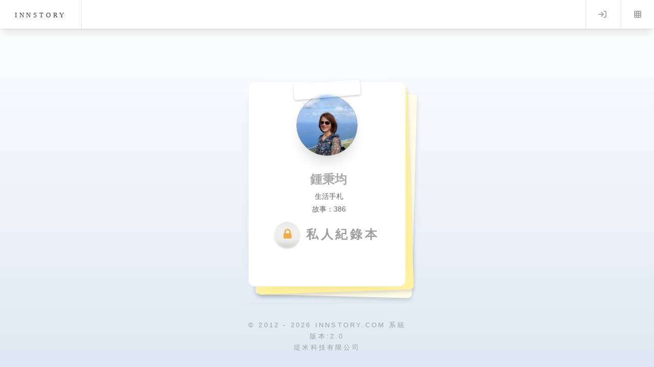

--- FILE ---
content_type: text/html; charset=utf-8
request_url: https://innstory.com/story-%E5%91%B7%E6%9A%97%E9%A3%AF-1437
body_size: 3164
content:
<!DOCTYPE HTML>
<html>
	<head>
		<title>呷暗飯｜飲食生活觀察｜innstory</title>
		<meta charset="utf-8" />
		<meta name="viewport" content="width=device-width, initial-scale=1, user-scalable=no" />
				<meta name="robots" content="noindex, nofollow"><!--不要建立索引//-->
				<meta name="csrf-token" content="e91fa7b7d90ef17ad5b041a80418a579ded54b3770b0c1c3bac407f7918f6f11">
		<meta name="author" content="鍾秉均">
		<meta property="og:locale" content="zh_TW" />
		<meta property="og:type" content="website">
        <meta property="og:site_name" content="innstory">
        <meta property="og:url" content="https://innstory.com/story-呷暗飯-1437">
        <meta property="og:title" content="呷暗飯｜飲食生活觀察｜innstory">
		
        <meta property="og:description" content="一篇紀錄呷暗飯的故事。吃吃喝喝，呷暗飯..." >
		<meta name="description" content="一篇紀錄呷暗飯的故事。吃吃喝喝，呷暗飯...">
		    <!-- 文章首圖 -->
    <meta property="og:image" content="https://innstory.com/upload/37/vv_7967274822.jpg">
		<meta property="og:image:alt" content="網站封面圖片：呷暗飯">
        <meta property="og:image:width" content="1200">
        <meta property="og:image:height" content="630">
		<meta name="twitter:card" content="summary_large_image" />
		    <!-- 文章首圖 -->
    <meta property="twitter:image" content="https://innstory.com/upload/37/vv_7967274822.jpg">
		<meta name="twitter:title" content="呷暗飯｜飲食生活觀察｜innstory">
<meta name="twitter:description" content="一篇紀錄呷暗飯的故事。吃吃喝喝，呷暗飯...">


		<link rel="canonical" href="https://innstory.com/story-呷暗飯-1437">
		<link rel="stylesheet" href="assets/css/main.css?PRVUlL" />
		<link rel="stylesheet" href="assets/css/font-awesome.min.css?PRVUlL">
		<link rel="preload" href="assets/css/city.css?PRVUlL" as="style" onload="this.onload=null;this.rel='stylesheet'">
		<link href="./images/icon/inn.ico?PRVUlL" rel="shortcut icon" type="image/x-icon" />
		
		<!-- Google Tag Manager -->
<script>(function(w,d,s,l,i){w[l]=w[l]||[];w[l].push({'gtm.start':
new Date().getTime(),event:'gtm.js'});var f=d.getElementsByTagName(s)[0],
j=d.createElement(s),dl=l!='dataLayer'?'&l='+l:'';j.async=true;j.src=
'https://www.googletagmanager.com/gtm.js?id='+i+dl;f.parentNode.insertBefore(j,f);
})(window,document,'script','dataLayer','GTM-WCPNQDK');</script>
<!-- End Google Tag Manager -->


<script type="application/ld+json">
{
  "@context": "https://schema.org",
  "@type": "BlogPosting",
  "mainEntityOfPage": {
    "@type": "WebPage",
    "@id": "https://innstory.com/story-呷暗飯-1437"  },
  "headline": "呷暗飯",
  "description": "吃吃喝喝，呷暗飯...",
  "image": "https://innstory.com/upload/37/vv_7967274822.jpg",
  "datePublished": "2017-11-17T22:12:57+08:00",
  "author": {
    "@type": "Person",
    "name": "鍾秉均"  },
  "publisher": {
    "@type": "Organization",
    "name": "innstory",
    "logo": {
      "@type": "ImageObject",
      "url": "https://innstory.com/images/icons/icon-512x512.png"
    }
  }
}
</script>
	</head>
	
	<body class="single is-preload"><!-- Google Tag Manager (noscript) -->
<noscript><iframe src="https://www.googletagmanager.com/ns.html?id=GTM-WCPNQDK"
height="0" width="0" style="display:none;visibility:hidden"></iframe></noscript>
<!-- End Google Tag Manager (noscript) -->
		<!--ajax 執行時啟動//-->
<div class="item_loadering" id="item_loadering"><div class="loader10"></div><div class="loader10_note">資料載入中</div></div>
<!--ajax 執行時啟動 END//-->
<div id="mask_div_a">
			<div id="mask_div_a_info">
			<i class="fa fa-times-circle" aria-hidden="true" onclick="close_mask_div_a();"></i>
			<div id="mask_div_a_info_body"></div>

			</div>
</div>

<!-- 燈箱 -->
<div class="lightbox" id="lightbox" aria-hidden="true">
  <button class="lb-close" aria-label="關閉">&times;</button>
  <button class="lb-prev" aria-label="上一張">&#10094;</button>
  <img class="lb-img" src="" alt="">
  <button class="lb-next" aria-label="下一張">&#10095;</button>
</div>		<input type="hidden" id="blog_id" value="1437" readonly>
		<input type="hidden" id="to_mid" value="173" readonly>
		<input type="hidden" id="guestid" value="" readonly>
		<input type="hidden" id="story_type" value="blog" readonly>
		<input type="hidden" id="login_inn_id" value="" readonly>

		<!--隱私狀態//-->
		<div id="wrapper_lock">
			<!-- Header -->
					<header id="header">
						<h1><a href="home" aria-label="innstory">innstory</a></h1>
						<nav class="links">
							<!--<ul>
								<li><a href="#"></a></li>
								<li><a href="#"></a></li>
								<li><a href="#"></a></li>
								<li><a href="#"></a></li>
								<li><a href="#"></a></li>
							</ul>//-->
						</nav>
						<nav class="main">
							<ul>
								<!--<li class="search">
									<a class="fa-search" href="#search">Search</a>
									<form id="search" method="get" action="#">
										<input type="text" name="query" placeholder="Search" />
									</form>
								</li>//-->
																	<li class="menu">
										<a class="fa-sign-in" href="logind">Log in</a>
									</li>
																<li class="menu">
									<a class="fa-th" href="#menu">Menu</a>
								</li>
							</ul>
						</nav>
					</header>

				<!-- Menu -->
					<section id="menu">

						<!-- Search -->
							<!--<section>
								<form class="search" method="get" action="#">
									<input type="text" name="query" placeholder="Search" />
								</form>
							</section>//-->

						<!-- Links -->
							<!--<section>
								<ul class="links">
									
Warning: Undefined variable $list_tag in /volume1/web/innstory.com/view/author_top.php on line 75

Warning: foreach() argument must be of type array|object, null given in /volume1/web/innstory.com/view/author_top.php on line 75
									
								</ul>
							</section>//-->
							<section>
								<ul class="links">
																		
								</ul>
								<ul class="actions stacked">
																		<li><a href="logind" class="button_normal large fit"><i class="fa fa-sign-in" aria-hidden="true"></i> 登入 INNSTORY</a></li>
																	</ul>
							</section>

						<!-- Actions -->
						 
					</section>
<header class="header_sub"><div><h2 class="noto">生活手札</h2><h3>旅行，是為了學習一種久違的擁抱</h3></div></header>
			<div class="row lock_div">
				<div class="col-3 col-8-small">
					<article class="post memo-stack" style="text-align: center;">
						<div class="tape"></div>
						<img src='./model/face_img.php?id=8355' alt='' title='' style='border-radius: 50%; width: 120px; height: 120px; border: 1px solid #9d9d9dff; box-shadow: rgba(0, 0, 0, 0.1) 0px 20px 25px -5px, rgba(0, 0, 0, 0.04) 0px 10px 10px -5px;'/>
						<ul class="author_list">
							<li class="author_name_style_small">鍾秉均</li>
								<li>生活手札</li>								<li>故事：386</li>								
								<li class="font_lock_style"><div class='lock_icon'><i class="fa fa-lock" aria-hidden="true"></i></div> 私人紀錄本</li>											
						</ul>
					</article>
					<section id="footer" style="padding-top: 2em;">
<!--<ul class="icons">
<li><a href="#" class="icon brands fa-twitter"><span class="label">Twitter</span></a></li>
<li><a href="#" class="icon brands fa-facebook-f"><span class="label">Facebook</span></a></li>
<li><a href="#" class="icon brands fa-instagram"><span class="label">Instagram</span></a></li>
<li><a href="#" class="icon solid fa-rss"><span class="label">RSS</span></a></li>
<li><a href="#" class="icon solid fa-envelope"><span class="label">Email</span></a></li>
</ul>//-->

<p class="copyright">&copy; 2012 - 2026 innstory.com 系統版本:2.0<BR><a href="https://teme.biz" target="_blank">堤米科技有限公司</a></p>
</section>				</div>
			</div>

		
		</div>
		<!-- Scripts -->
			<script src="assets/js/jquery.min.js?PRVUlL"></script>
			<script src="assets/js/browser.min.js?PRVUlL"></script>
			<script src="assets/js/breakpoints.min.js?PRVUlL"></script>
			<script src="assets/js/util.js?PRVUlL"></script>
			<script src="assets/js/main.js?PRVUlL"></script>
			<script defer type='text/javascript' src="assets/js/scrolltopcontrol.js?PRVUlL"></script>
			<script src="assets/js/story_read.js?PRVUlL"></script>
	
	</body>
</html>

--- FILE ---
content_type: text/css
request_url: https://innstory.com/assets/css/main.css?PRVUlL
body_size: 35545
content:
@import url(fontawesome-all.min.css);
@import url("https://fonts.googleapis.com/css?family=Source+Sans+Pro:400,700|微軟正黑體:400,800,900");

/*
	Future Imperfect by HTML5 UP
	html5up.net | @ajlkn
	Free for personal and commercial use under the CCA 3.0 license (html5up.net/license)
*/

html, body, div, span, applet, object,
iframe, h1, h2, h3, h4, h5, h6, p, blockquote,
pre, a, abbr, acronym, address, big, cite,
code, del, dfn, em, img, ins, kbd, q, s, samp,
small, strike, strong, sub, sup, tt, var, b,
u, i, center, dl, dt, dd, ol, ul, li, fieldset,
form, label, legend, table, caption, tbody,
tfoot, thead, tr, th, td, article, aside,
canvas, details, embed, figure, figcaption,
footer, header, hgroup, menu, nav, output, ruby,
section, summary, time, mark, audio, video {
	margin: 0;
	padding: 0;
	border: 0;
	font-size: 100%;
	font: inherit;
	vertical-align: baseline;}

article, aside, details, figcaption, figure,
footer, header, hgroup, menu, nav, section {
	display: block;}

body {
	line-height: 1;
}

ol, ul {
	list-style: none;
}

blockquote, q {
	quotes: none;
}

	blockquote:before, blockquote:after, q:before, q:after {
		content: '';
		content: none;
	}

table {
	border-collapse: collapse;
	border-spacing: 0;
}

body {
	-webkit-text-size-adjust: none;
}

mark {
	background-color: transparent;
	color: inherit;
}

input::-moz-focus-inner {
	border: 0;
	padding: 0;
}

input, select, textarea {
	-moz-appearance: none;
	-webkit-appearance: none;
	-ms-appearance: none;
	appearance: none;
}

/* Basic */

	@-ms-viewport {
		width: device-width;
	}

	body {
		-ms-overflow-style: scrollbar;
	}

	@media screen and (max-width: 480px) {

		html, body {
			min-width: 320px;
		}

	}

	html {
		box-sizing: border-box;
	}

	*, *:before, *:after {
		box-sizing: inherit;
	}

	body {
		background: #f9fafb;
	}

		body.is-preload *, body.is-preload *:before, body.is-preload *:after {
			-moz-animation: none !important;
			-webkit-animation: none !important;
			-ms-animation: none !important;
			animation: none !important;
			-moz-transition: none !important;
			-webkit-transition: none !important;
			-ms-transition: none !important;
			transition: none !important;
		}

/* Type */

	body, input, select, textarea {
		/*color: #646464;
		font-family: "Source Sans Pro", Helvetica, sans-serif;
		font-size: 14pt;
		font-weight: 400;
		line-height: 1.75;*/
		color: #646464;
		/*font-family: "Source Sans Pro", Helvetica, sans-serif;
		font-size: 14pt;*/
		font-family: "微軟正黑體", Georgia, sans-serif;
		font-size: 12pt;
		font-weight: 400;
		line-height: 1.75;
	}

		@media screen and (max-width: 1680px) {

			body, input, select, textarea {
				font-size: 12pt;
			}

		}

		@media screen and (max-width: 1280px) {

			body, input, select, textarea {
				font-size: 12pt;
			}

		}

		@media screen and (max-width: 980px) {

			body, input, select, textarea {
				font-size: 12pt;
			}

		}

		@media screen and (max-width: 736px) {

			body, input, select, textarea {
				font-size: 12pt;
			}

		}

		@media screen and (max-width: 480px) {

			body, input, select, textarea {
				font-size: 12pt;
			}

		}

	a {
		-moz-transition: color 0.2s ease, border-bottom-color 0.2s ease;
		-webkit-transition: color 0.2s ease, border-bottom-color 0.2s ease;
		-ms-transition: color 0.2s ease, border-bottom-color 0.2s ease;
		transition: color 0.2s ease, border-bottom-color 0.2s ease;
		/*border-bottom: dotted 1px rgba(160, 160, 160, 0.65);*/
		color: inherit;
		text-decoration: none;
	}

		a:before {
			-moz-transition: color 0.2s ease;
			-webkit-transition: color 0.2s ease;
			-ms-transition: color 0.2s ease;
			transition: color 0.2s ease;
		}

		a:hover {
			border-bottom-color: transparent;
			color: #ffae00 !important;
		}

			a:hover:before {
				color: #ffae00 !important;
			}

	strong, b {
		color: #3c3b3b;
		font-weight: 700;
	}

	em, i {
		font-style: italic;
	}

	p {
		margin: 0 0 2em 0;
	}

	h1, h2, h3, h4, h5, h6 {
		color: #3c3b3b;
		font-family: "Times New Roman", serif;
		font-weight: 500;
		letter-spacing: 0.25em;
		line-height: 1.65;
		margin: 0 0 1em 0;
		text-transform: uppercase;
	}

		h1 a, h2 a, h3 a, h4 a, h5 a, h6 a {
			color: inherit;
			border-bottom: 0;
		}
h1 {
		font-size: 1.2em;
	}
	h2 {
		font-size: 1.1em;
	}

	h3 {
		font-size: 0.9em;
	}
	.h3_b01{ font-weight: 800;}

	h4 {
		font-size: 0.7em;
	}

	h5 {
		font-size: 0.7em;
	}

	h6 {
		font-size: 0.7em;
	}

	sub {
		font-size: 0.8em;
		position: relative;
		top: 0.5em;
	}

	sup {
		font-size: 0.8em;
		position: relative;
		top: -0.5em;
	}

	blockquote {
		border-left: solid 4px rgba(160, 160, 160, 0.3);
		font-style: italic;
		margin: 0 0 2em 0;
		padding: 0.5em 0 0.5em 2em;
	}

	code {
		background: rgba(160, 160, 160, 0.075);
		border: solid 1px rgba(160, 160, 160, 0.3);
		font-family: "Courier New", monospace;
		font-size: 0.9em;
		margin: 0 0.25em;
		padding: 0.25em 0.65em;
	}

	pre {
		-webkit-overflow-scrolling: touch;
		font-family: "Courier New", monospace;
		font-size: 0.9em;
		margin: 0 0 2em 0;
	}

		pre code {
			display: block;
			line-height: 1.75em;
			padding: 1em 1.5em;
			overflow-x: auto;
		}

	hr {
		border: 0;
		border-bottom: solid 1px rgba(160, 160, 160, 0.3);
		margin: 2em 0;
	}

		hr.major {
			margin: 3em 0;
		}

	.align-left {
		text-align: left;
	}

	.align-center {
		text-align: center;
	}

	.align-right {
		text-align: right;
	}

/* Row */

	.row {
		display: flex;
		flex-wrap: wrap;
		box-sizing: border-box;
		align-items: stretch;
	}

		.row > * {
			box-sizing: border-box;
		}

		.row.gtr-uniform > * > :last-child {
			margin-bottom: 0;
		}

		.row.aln-left {
			justify-content: flex-start;
		}

		.row.aln-center {
			justify-content: center;
		}

		.row.aln-right {
			justify-content: flex-end;
		}

		.row.aln-top {
			align-items: flex-start;
		}

		.row.aln-middle {
			align-items: center;
		}

		.row.aln-bottom {
			align-items: flex-end;
		}

		.row > .imp {
			order: -1;
		}

		.row > .col-1 {
			width: 8.33333%;
		}

		.row > .off-1 {
			margin-left: 8.33333%;
		}

		.row > .col-2 {
			width: 16.66667%;
		}

		.row > .off-2 {
			margin-left: 16.66667%;
		}

		.row > .col-3 {
			width: 25%;
		}

		.row > .off-3 {
			margin-left: 25%;
		}

		.row > .col-4 {
			width: 33.33333%;
		}

		.row > .off-4 {
			margin-left: 33.33333%;
		}

		.row > .col-5 {
			width: 41.66667%;
		}

		.row > .off-5 {
			margin-left: 41.66667%;
		}

		.row > .col-6 {
			width: 50%;
		}

		.row > .off-6 {
			margin-left: 50%;
		}

		.row > .col-7 {
			width: 58.33333%;
		}

		.row > .off-7 {
			margin-left: 58.33333%;
		}

		.row > .col-8 {
			width: 66.66667%;
		}

		.row > .off-8 {
			margin-left: 66.66667%;
		}

		.row > .col-9 {
			width: 75%;
		}

		.row > .off-9 {
			margin-left: 75%;
		}

		.row > .col-10 {
			width: 83.33333%;
		}

		.row > .off-10 {
			margin-left: 83.33333%;
		}

		.row > .col-11 {
			width: 91.66667%;
		}

		.row > .off-11 {
			margin-left: 91.66667%;
		}

		.row > .col-12 {
			width: 100%;
		}

		.row > .off-12 {
			margin-left: 100%;
		}

		.row.gtr-0 {
			margin-top: 0;
			margin-left: 0em;
		}

			.row.gtr-0 > * {
				padding: 0 0 0 0em;
			}

			.row.gtr-0.gtr-uniform {
				margin-top: 0em;
			}

				.row.gtr-0.gtr-uniform > * {
					padding-top: 0em;
				}

		.row.gtr-25 {
			margin-top: 0;
			margin-left: -0.25em;
		}

			.row.gtr-25 > * {
				padding: 0 0 0 0.25em;
			}

			.row.gtr-25.gtr-uniform {
				margin-top: -0.25em;
			}

				.row.gtr-25.gtr-uniform > * {
					padding-top: 0.25em;
				}

		.row.gtr-50 {
			margin-top: 0;
			margin-left: -0.5em;
		}

			.row.gtr-50 > * {
				padding: 0 0 0 0.5em;
			}

			.row.gtr-50.gtr-uniform {
				margin-top: -0.5em;
			}

				.row.gtr-50.gtr-uniform > * {
					padding-top: 0.5em;
				}

		.row {
			margin-top: 0;
			margin-left: -1em;
		}

			.row > * {
				padding: 0 0 0 1em;
			}

			.row.gtr-uniform {
				margin-top: -1em;
			}

				.row.gtr-uniform > * {
					padding-top: 1em;
				}

		.row.gtr-150 {
			margin-top: 0;
			margin-left: -1.5em;
		}

			.row.gtr-150 > * {
				padding: 0 0 0 1.5em;
			}

			.row.gtr-150.gtr-uniform {
				margin-top: -1.5em;
			}

				.row.gtr-150.gtr-uniform > * {
					padding-top: 1.5em;
				}

		.row.gtr-200 {
			margin-top: 0;
			margin-left: -2em;
		}

			.row.gtr-200 > * {
				padding: 0 0 0 2em;
			}

			.row.gtr-200.gtr-uniform {
				margin-top: -2em;
			}

				.row.gtr-200.gtr-uniform > * {
					padding-top: 2em;
				}

		@media screen and (max-width: 1680px) {

			.row {
				display: flex;
				flex-wrap: wrap;
				box-sizing: border-box;
				align-items: stretch;
			}

				.row > * {
					box-sizing: border-box;
				}

				.row.gtr-uniform > * > :last-child {
					margin-bottom: 0;
				}

				.row.aln-left {
					justify-content: flex-start;
				}

				.row.aln-center {
					justify-content: center;
				}

				.row.aln-right {
					justify-content: flex-end;
				}

				.row.aln-top {
					align-items: flex-start;
				}

				.row.aln-middle {
					align-items: center;
				}

				.row.aln-bottom {
					align-items: flex-end;
				}

				.row > .imp-xlarge {
					order: -1;
				}

				.row > .col-1-xlarge {
					width: 8.33333%;
				}

				.row > .off-1-xlarge {
					margin-left: 8.33333%;
				}

				.row > .col-2-xlarge {
					width: 16.66667%;
				}

				.row > .off-2-xlarge {
					margin-left: 16.66667%;
				}

				.row > .col-3-xlarge {
					width: 25%;
				}

				.row > .off-3-xlarge {
					margin-left: 25%;
				}

				.row > .col-4-xlarge {
					width: 33.33333%;
				}

				.row > .off-4-xlarge {
					margin-left: 33.33333%;
				}

				.row > .col-5-xlarge {
					width: 41.66667%;
				}

				.row > .off-5-xlarge {
					margin-left: 41.66667%;
				}

				.row > .col-6-xlarge {
					width: 50%;
				}

				.row > .off-6-xlarge {
					margin-left: 50%;
				}

				.row > .col-7-xlarge {
					width: 58.33333%;
				}

				.row > .off-7-xlarge {
					margin-left: 58.33333%;
				}

				.row > .col-8-xlarge {
					width: 66.66667%;
				}

				.row > .off-8-xlarge {
					margin-left: 66.66667%;
				}

				.row > .col-9-xlarge {
					width: 75%;
				}

				.row > .off-9-xlarge {
					margin-left: 75%;
				}

				.row > .col-10-xlarge {
					width: 83.33333%;
				}

				.row > .off-10-xlarge {
					margin-left: 83.33333%;
				}

				.row > .col-11-xlarge {
					width: 91.66667%;
				}

				.row > .off-11-xlarge {
					margin-left: 91.66667%;
				}

				.row > .col-12-xlarge {
					width: 100%;
				}

				.row > .off-12-xlarge {
					margin-left: 100%;
				}

				.row.gtr-0 {
					margin-top: 0;
					margin-left: 0em;
				}

					.row.gtr-0 > * {
						padding: 0 0 0 0em;
					}

					.row.gtr-0.gtr-uniform {
						margin-top: 0em;
					}

						.row.gtr-0.gtr-uniform > * {
							padding-top: 0em;
						}

				.row.gtr-25 {
					margin-top: 0;
					margin-left: -0.25em;
				}

					.row.gtr-25 > * {
						padding: 0 0 0 0.25em;
					}

					.row.gtr-25.gtr-uniform {
						margin-top: -0.25em;
					}

						.row.gtr-25.gtr-uniform > * {
							padding-top: 0.25em;
						}

				.row.gtr-50 {
					margin-top: 0;
					margin-left: -0.5em;
				}

					.row.gtr-50 > * {
						padding: 0 0 0 0.5em;
					}

					.row.gtr-50.gtr-uniform {
						margin-top: -0.5em;
					}

						.row.gtr-50.gtr-uniform > * {
							padding-top: 0.5em;
						}

				.row {
					margin-top: 0;
					margin-left: -1em;
				}

					.row > * {
						padding: 0 0 0 1em;
					}

					.row.gtr-uniform {
						margin-top: -1em;
					}

						.row.gtr-uniform > * {
							padding-top: 1em;
						}

				.row.gtr-150 {
					margin-top: 0;
					margin-left: -1.5em;
				}

					.row.gtr-150 > * {
						padding: 0 0 0 1.5em;
					}

					.row.gtr-150.gtr-uniform {
						margin-top: -1.5em;
					}

						.row.gtr-150.gtr-uniform > * {
							padding-top: 1.5em;
						}

				.row.gtr-200 {
					margin-top: 0;
					margin-left: -2em;
				}

					.row.gtr-200 > * {
						padding: 0 0 0 2em;
					}

					.row.gtr-200.gtr-uniform {
						margin-top: -2em;
					}

						.row.gtr-200.gtr-uniform > * {
							padding-top: 2em;
						}

		}

		@media screen and (max-width: 1280px) {

			.row {
				display: flex;
				flex-wrap: wrap;
				box-sizing: border-box;
				align-items: stretch;
			}

				.row > * {
					box-sizing: border-box;
				}

				.row.gtr-uniform > * > :last-child {
					margin-bottom: 0;
				}

				.row.aln-left {
					justify-content: flex-start;
				}

				.row.aln-center {
					justify-content: center;
				}

				.row.aln-right {
					justify-content: flex-end;
				}

				.row.aln-top {
					align-items: flex-start;
				}

				.row.aln-middle {
					align-items: center;
				}

				.row.aln-bottom {
					align-items: flex-end;
				}

				.row > .imp-large {
					order: -1;
				}

				.row > .col-1-large {
					width: 8.33333%;
				}

				.row > .off-1-large {
					margin-left: 8.33333%;
				}

				.row > .col-2-large {
					width: 16.66667%;
				}

				.row > .off-2-large {
					margin-left: 16.66667%;
				}

				.row > .col-3-large {
					width: 25%;
				}

				.row > .off-3-large {
					margin-left: 25%;
				}

				.row > .col-4-large {
					width: 33.33333%;
				}

				.row > .off-4-large {
					margin-left: 33.33333%;
				}

				.row > .col-5-large {
					width: 41.66667%;
				}

				.row > .off-5-large {
					margin-left: 41.66667%;
				}

				.row > .col-6-large {
					width: 50%;
				}

				.row > .off-6-large {
					margin-left: 50%;
				}

				.row > .col-7-large {
					width: 58.33333%;
				}

				.row > .off-7-large {
					margin-left: 58.33333%;
				}

				.row > .col-8-large {
					width: 66.66667%;
				}

				.row > .off-8-large {
					margin-left: 66.66667%;
				}

				.row > .col-9-large {
					width: 75%;
				}

				.row > .off-9-large {
					margin-left: 75%;
				}

				.row > .col-10-large {
					width: 83.33333%;
				}

				.row > .off-10-large {
					margin-left: 83.33333%;
				}

				.row > .col-11-large {
					width: 91.66667%;
				}

				.row > .off-11-large {
					margin-left: 91.66667%;
				}

				.row > .col-12-large {
					width: 100%;
				}

				.row > .off-12-large {
					margin-left: 100%;
				}

				.row.gtr-0 {
					margin-top: 0;
					margin-left: 0em;
				}

					.row.gtr-0 > * {
						padding: 0 0 0 0em;
					}

					.row.gtr-0.gtr-uniform {
						margin-top: 0em;
					}

						.row.gtr-0.gtr-uniform > * {
							padding-top: 0em;
						}

				.row.gtr-25 {
					margin-top: 0;
					margin-left: -0.25em;
				}

					.row.gtr-25 > * {
						padding: 0 0 0 0.25em;
					}

					.row.gtr-25.gtr-uniform {
						margin-top: -0.25em;
					}

						.row.gtr-25.gtr-uniform > * {
							padding-top: 0.25em;
						}

				.row.gtr-50 {
					margin-top: 0;
					margin-left: -0.5em;
				}

					.row.gtr-50 > * {
						padding: 0 0 0 0.5em;
					}

					.row.gtr-50.gtr-uniform {
						margin-top: -0.5em;
					}

						.row.gtr-50.gtr-uniform > * {
							padding-top: 0.5em;
						}

				.row {
					margin-top: 0;
					margin-left: -1em;
				}

					.row > * {
						padding: 0 0 0 1em;
					}

					.row.gtr-uniform {
						margin-top: -1em;
					}

						.row.gtr-uniform > * {
							padding-top: 1em;
						}

				.row.gtr-150 {
					margin-top: 0;
					margin-left: -1.5em;
				}

					.row.gtr-150 > * {
						padding: 0 0 0 1.5em;
					}

					.row.gtr-150.gtr-uniform {
						margin-top: -1.5em;
					}

						.row.gtr-150.gtr-uniform > * {
							padding-top: 1.5em;
						}

				.row.gtr-200 {
					margin-top: 0;
					margin-left: -2em;
				}

					.row.gtr-200 > * {
						padding: 0 0 0 2em;
					}

					.row.gtr-200.gtr-uniform {
						margin-top: -2em;
					}

						.row.gtr-200.gtr-uniform > * {
							padding-top: 2em;
						}

		}

		@media screen and (max-width: 980px) {

			.row {
				display: flex;
				flex-wrap: wrap;
				box-sizing: border-box;
				align-items: stretch;
			}

				.row > * {
					box-sizing: border-box;
				}

				.row.gtr-uniform > * > :last-child {
					margin-bottom: 0;
				}

				.row.aln-left {
					justify-content: flex-start;
				}

				.row.aln-center {
					justify-content: center;
				}

				.row.aln-right {
					justify-content: flex-end;
				}

				.row.aln-top {
					align-items: flex-start;
				}

				.row.aln-middle {
					align-items: center;
				}

				.row.aln-bottom {
					align-items: flex-end;
				}

				.row > .imp-medium {
					order: -1;
				}

				.row > .col-1-medium {
					width: 8.33333%;
				}

				.row > .off-1-medium {
					margin-left: 8.33333%;
				}

				.row > .col-2-medium {
					width: 16.66667%;
				}

				.row > .off-2-medium {
					margin-left: 16.66667%;
				}

				.row > .col-3-medium {
					width: 25%;
				}

				.row > .off-3-medium {
					margin-left: 25%;
				}

				.row > .col-4-medium {
					width: 33.33333%;
				}

				.row > .off-4-medium {
					margin-left: 33.33333%;
				}

				.row > .col-5-medium {
					width: 41.66667%;
				}

				.row > .off-5-medium {
					margin-left: 41.66667%;
				}

				.row > .col-6-medium {
					width: 50%;
				}

				.row > .off-6-medium {
					margin-left: 50%;
				}

				.row > .col-7-medium {
					width: 58.33333%;
				}

				.row > .off-7-medium {
					margin-left: 58.33333%;
				}

				.row > .col-8-medium {
					width: 66.66667%;
				}

				.row > .off-8-medium {
					margin-left: 66.66667%;
				}

				.row > .col-9-medium {
					width: 75%;
				}

				.row > .off-9-medium {
					margin-left: 75%;
				}

				.row > .col-10-medium {
					width: 83.33333%;
				}

				.row > .off-10-medium {
					margin-left: 83.33333%;
				}

				.row > .col-11-medium {
					width: 91.66667%;
				}

				.row > .off-11-medium {
					margin-left: 91.66667%;
				}

				.row > .col-12-medium {
					width: 100%;
				}

				.row > .off-12-medium {
					margin-left: 100%;
				}

				.row.gtr-0 {
					margin-top: 0;
					margin-left: 0em;
				}

					.row.gtr-0 > * {
						padding: 0 0 0 0em;
					}

					.row.gtr-0.gtr-uniform {
						margin-top: 0em;
					}

						.row.gtr-0.gtr-uniform > * {
							padding-top: 0em;
						}

				.row.gtr-25 {
					margin-top: 0;
					margin-left: -0.25em;
				}

					.row.gtr-25 > * {
						padding: 0 0 0 0.25em;
					}

					.row.gtr-25.gtr-uniform {
						margin-top: -0.25em;
					}

						.row.gtr-25.gtr-uniform > * {
							padding-top: 0.25em;
						}

				.row.gtr-50 {
					margin-top: 0;
					margin-left: -0.5em;
				}

					.row.gtr-50 > * {
						padding: 0 0 0 0.5em;
					}

					.row.gtr-50.gtr-uniform {
						margin-top: -0.5em;
					}

						.row.gtr-50.gtr-uniform > * {
							padding-top: 0.5em;
						}

				.row {
					margin-top: 0;
					margin-left: -1em;
				}

					.row > * {
						padding: 0 0 0 1em;
					}

					.row.gtr-uniform {
						margin-top: -1em;
					}

						.row.gtr-uniform > * {
							padding-top: 1em;
						}

				.row.gtr-150 {
					margin-top: 0;
					margin-left: -1.5em;
				}

					.row.gtr-150 > * {
						padding: 0 0 0 1.5em;
					}

					.row.gtr-150.gtr-uniform {
						margin-top: -1.5em;
					}

						.row.gtr-150.gtr-uniform > * {
							padding-top: 1.5em;
						}

				.row.gtr-200 {
					margin-top: 0;
					margin-left: -2em;
				}

					.row.gtr-200 > * {
						padding: 0 0 0 2em;
					}

					.row.gtr-200.gtr-uniform {
						margin-top: -2em;
					}

						.row.gtr-200.gtr-uniform > * {
							padding-top: 2em;
						}

		}

		@media screen and (max-width: 736px) {

			.row {
				display: flex;
				flex-wrap: wrap;
				box-sizing: border-box;
				align-items: stretch;
			}

				.row > * {
					box-sizing: border-box;
				}

				.row.gtr-uniform > * > :last-child {
					margin-bottom: 0;
				}

				.row.aln-left {
					justify-content: flex-start;
				}

				.row.aln-center {
					justify-content: center;
				}

				.row.aln-right {
					justify-content: flex-end;
				}

				.row.aln-top {
					align-items: flex-start;
				}

				.row.aln-middle {
					align-items: center;
				}

				.row.aln-bottom {
					align-items: flex-end;
				}

				.row > .imp-small {
					order: -1;
				}

				.row > .col-1-small {
					width: 8.33333%;
				}

				.row > .off-1-small {
					margin-left: 8.33333%;
				}

				.row > .col-2-small {
					width: 16.66667%;
				}

				.row > .off-2-small {
					margin-left: 16.66667%;
				}

				.row > .col-3-small {
					width: 25%;
				}

				.row > .off-3-small {
					margin-left: 25%;
				}

				.row > .col-4-small {
					width: 33.33333%;
				}

				.row > .off-4-small {
					margin-left: 33.33333%;
				}

				.row > .col-5-small {
					width: 41.66667%;
				}

				.row > .off-5-small {
					margin-left: 41.66667%;
				}

				.row > .col-6-small {
					width: 50%;
				}

				.row > .off-6-small {
					margin-left: 50%;
				}

				.row > .col-7-small {
					width: 58.33333%;
				}

				.row > .off-7-small {
					margin-left: 58.33333%;
				}

				.row > .col-8-small {
					width: 66.66667%;
				}

				.row > .off-8-small {
					margin-left: 66.66667%;
				}

				.row > .col-9-small {
					width: 75%;
				}

				.row > .off-9-small {
					margin-left: 75%;
				}

				.row > .col-10-small {
					width: 83.33333%;
				}

				.row > .off-10-small {
					margin-left: 83.33333%;
				}

				.row > .col-11-small {
					width: 91.66667%;
				}

				.row > .off-11-small {
					margin-left: 91.66667%;
				}

				.row > .col-12-small {
					width: 100%;
				}

				.row > .off-12-small {
					margin-left: 100%;
				}

				.row.gtr-0 {
					margin-top: 0;
					margin-left: 0em;
				}

					.row.gtr-0 > * {
						padding: 0 0 0 0em;
					}

					.row.gtr-0.gtr-uniform {
						margin-top: 0em;
					}

						.row.gtr-0.gtr-uniform > * {
							padding-top: 0em;
						}

				.row.gtr-25 {
					margin-top: 0;
					margin-left: -0.25em;
				}

					.row.gtr-25 > * {
						padding: 0 0 0 0.25em;
					}

					.row.gtr-25.gtr-uniform {
						margin-top: -0.25em;
					}

						.row.gtr-25.gtr-uniform > * {
							padding-top: 0.25em;
						}

				.row.gtr-50 {
					margin-top: 0;
					margin-left: -0.5em;
				}

					.row.gtr-50 > * {
						padding: 0 0 0 0.5em;
					}

					.row.gtr-50.gtr-uniform {
						margin-top: -0.5em;
					}

						.row.gtr-50.gtr-uniform > * {
							padding-top: 0.5em;
						}

				.row {
					margin-top: 0;
					margin-left: -1em;
				}

					.row > * {
						padding: 0 0 0 1em;
					}

					.row.gtr-uniform {
						margin-top: -1em;
					}

						.row.gtr-uniform > * {
							padding-top: 1em;
						}

				.row.gtr-150 {
					margin-top: 0;
					margin-left: -1.5em;
				}

					.row.gtr-150 > * {
						padding: 0 0 0 1.5em;
					}

					.row.gtr-150.gtr-uniform {
						margin-top: -1.5em;
					}

						.row.gtr-150.gtr-uniform > * {
							padding-top: 1.5em;
						}

				.row.gtr-200 {
					margin-top: 0;
					margin-left: -2em;
				}

					.row.gtr-200 > * {
						padding: 0 0 0 2em;
					}

					.row.gtr-200.gtr-uniform {
						margin-top: -2em;
					}

						.row.gtr-200.gtr-uniform > * {
							padding-top: 2em;
						}

		}

		@media screen and (max-width: 480px) {

			.row {
				display: flex;
				flex-wrap: wrap;
				box-sizing: border-box;
				align-items: stretch;
			}

				.row > * {
					box-sizing: border-box;
				}

				.row.gtr-uniform > * > :last-child {
					margin-bottom: 0;
				}

				.row.aln-left {
					justify-content: flex-start;
				}

				.row.aln-center {
					justify-content: center;
				}

				.row.aln-right {
					justify-content: flex-end;
				}

				.row.aln-top {
					align-items: flex-start;
				}

				.row.aln-middle {
					align-items: center;
				}

				.row.aln-bottom {
					align-items: flex-end;
				}

				.row > .imp-xsmall {
					order: -1;
				}

				.row > .col-1-xsmall {
					width: 8.33333%;
				}

				.row > .off-1-xsmall {
					margin-left: 8.33333%;
				}

				.row > .col-2-xsmall {
					width: 16.66667%;
				}

				.row > .off-2-xsmall {
					margin-left: 16.66667%;
				}

				.row > .col-3-xsmall {
					width: 25%;
				}

				.row > .off-3-xsmall {
					margin-left: 25%;
				}

				.row > .col-4-xsmall {
					width: 33.33333%;
				}

				.row > .off-4-xsmall {
					margin-left: 33.33333%;
				}

				.row > .col-5-xsmall {
					width: 41.66667%;
				}

				.row > .off-5-xsmall {
					margin-left: 41.66667%;
				}

				.row > .col-6-xsmall {
					width: 50%;
				}

				.row > .off-6-xsmall {
					margin-left: 50%;
				}

				.row > .col-7-xsmall {
					width: 58.33333%;
				}

				.row > .off-7-xsmall {
					margin-left: 58.33333%;
				}

				.row > .col-8-xsmall {
					width: 66.66667%;
				}

				.row > .off-8-xsmall {
					margin-left: 66.66667%;
				}

				.row > .col-9-xsmall {
					width: 75%;
				}

				.row > .off-9-xsmall {
					margin-left: 75%;
				}

				.row > .col-10-xsmall {
					width: 83.33333%;
				}

				.row > .off-10-xsmall {
					margin-left: 83.33333%;
				}

				.row > .col-11-xsmall {
					width: 91.66667%;
				}

				.row > .off-11-xsmall {
					margin-left: 91.66667%;
				}

				.row > .col-12-xsmall {
					width: 100%;
				}

				.row > .off-12-xsmall {
					margin-left: 100%;
				}

				.row.gtr-0 {
					margin-top: 0;
					margin-left: 0em;
				}

					.row.gtr-0 > * {
						padding: 0 0 0 0em;
					}

					.row.gtr-0.gtr-uniform {
						margin-top: 0em;
					}

						.row.gtr-0.gtr-uniform > * {
							padding-top: 0em;
						}

				.row.gtr-25 {
					margin-top: 0;
					margin-left: -0.25em;
				}

					.row.gtr-25 > * {
						padding: 0 0 0 0.25em;
					}

					.row.gtr-25.gtr-uniform {
						margin-top: -0.25em;
					}

						.row.gtr-25.gtr-uniform > * {
							padding-top: 0.25em;
						}

				.row.gtr-50 {
					margin-top: 0;
					margin-left: -0.5em;
				}

					.row.gtr-50 > * {
						padding: 0 0 0 0.5em;
					}

					.row.gtr-50.gtr-uniform {
						margin-top: -0.5em;
					}

						.row.gtr-50.gtr-uniform > * {
							padding-top: 0.5em;
						}

				.row {
					margin-top: 0;
					margin-left: -1em;
				}

					.row > * {
						padding: 0 0 0 1em;
					}

					.row.gtr-uniform {
						margin-top: -1em;
					}

						.row.gtr-uniform > * {
							padding-top: 1em;
						}

				.row.gtr-150 {
					margin-top: 0;
					margin-left: -1.5em;
				}

					.row.gtr-150 > * {
						padding: 0 0 0 1.5em;
					}

					.row.gtr-150.gtr-uniform {
						margin-top: -1.5em;
					}

						.row.gtr-150.gtr-uniform > * {
							padding-top: 1.5em;
						}

				.row.gtr-200 {
					margin-top: 0;
					margin-left: -2em;
				}

					.row.gtr-200 > * {
						padding: 0 0 0 2em;
					}

					.row.gtr-200.gtr-uniform {
						margin-top: -2em;
					}

						.row.gtr-200.gtr-uniform > * {
							padding-top: 2em;
						}

		}

/* Author */

	.author {
		display: -moz-flex;
		display: -webkit-flex;
		display: -ms-flex;
		display: flex;
		-moz-flex-direction: row;
		-webkit-flex-direction: row;
		-ms-flex-direction: row;
		flex-direction: row;
		-moz-align-items: center;
		-webkit-align-items: center;
		-ms-align-items: center;
		align-items: center;
		-moz-justify-content: -moz-flex-end;
		-webkit-justify-content: -webkit-flex-end;
		-ms-justify-content: -ms-flex-end;
		justify-content: flex-end;
		border-bottom: 0;
		font-family: "微軟正黑體", Helvetica, sans-serif;
		font-size: 0.6em;
		font-weight: 400;
		letter-spacing: 0.25em;
		text-transform: uppercase;
		white-space: nowrap;
	}

		.author .name {
			-moz-transition: border-bottom-color 0.2s ease;
			-webkit-transition: border-bottom-color 0.2s ease;
			-ms-transition: border-bottom-color 0.2s ease;
			transition: border-bottom-color 0.2s ease;
			border-bottom: dotted 1px rgba(160, 160, 160, 0.65);
			display: block;
			margin: 0 1.5em 0 0;
		}

		.author img {
			border-radius: 100%;
			display: block;
			width: 4em;
		}

		.author:hover .name {
			border-bottom-color: transparent;
		}

/* Blurb */

	.blurb h2 {
		font-size: 0.8em;
		margin: 0 0 1.5em 0;
	}

	.blurb h3 {
		font-size: 0.7em;
	}

	.blurb p {
		font-size: 0.9em;
	}

/* Box */

	.box {
		border: solid 1px rgba(160, 160, 160, 0.3);
		margin-bottom: 2em;
		padding: 1.5em;
	}

		.box > :last-child,
		.box > :last-child > :last-child,
		.box > :last-child > :last-child > :last-child {
			margin-bottom: 0;
		}

		.box.alt {
			border: 0;
			border-radius: 0;
			padding: 0;
		}

/* Button */

	input[type="submit"],
	input[type="reset"],
	input[type="button"],
	button,
	.button {
		-moz-appearance: none;
		-webkit-appearance: none;
		-ms-appearance: none;
		appearance: none;
		-moz-transition: background-color 0.2s ease, box-shadow 0.2s ease, color 0.2s ease;
		-webkit-transition: background-color 0.2s ease, box-shadow 0.2s ease, color 0.2s ease;
		-ms-transition: background-color 0.2s ease, box-shadow 0.2s ease, color 0.2s ease;
		transition: background-color 0.2s ease, box-shadow 0.2s ease, color 0.2s ease;
		background-color: transparent;
		border: 0;
		box-shadow: inset 0 0 0 1px rgba(160, 160, 160, 0.3);
		color: #dadada !important;
		cursor: pointer;
		display: inline-block;
		font-family: "微軟正黑體", Georgia, sans-serif;
		font-size: 0.8em !important;
		border-radius: 2em;
		font-weight: 800;
		height: 3.8125em;
		letter-spacing: 0.25em;
		line-height: 3.8125em;
		padding: 0 2.5em;
		text-align: center;
		text-decoration: none;
		text-transform: uppercase;
		white-space: nowrap;
		margin: 0 .5em .5em 0;
		background-color: #575757;
		transition: 0.15s ease-in-out;
	}

		input[type="submit"]:hover,
		input[type="reset"]:hover,
		input[type="button"]:hover,
		button:hover,
		.button:hover {
			transform: translateY(-5px) scale(1.02);
			box-shadow: rgba(50, 50, 93, 0.25) 0px 6px 12px -2px, rgba(0, 0, 0, 0.3) 0px 3px 7px -3px;
			color: #ffd500 !important;
		}

			input[type="submit"]:hover:active,
			input[type="reset"]:hover:active,
			input[type="button"]:hover:active,
			button:hover:active,
			.button:hover:active {
				background-color: rgba(46, 186, 174, 0.05);
			}

		input[type="submit"]:before, input[type="submit"]:after,
		input[type="reset"]:before,
		input[type="reset"]:after,
		input[type="button"]:before,
		input[type="button"]:after,
		button:before,
		button:after,
		.button:before,
		.button:after {
			color: #aaaaaa;
			position: relative;
		}

		input[type="submit"]:before,
		input[type="reset"]:before,
		input[type="button"]:before,
		button:before,
		.button:before {
			left: -1em;
			padding: 0 0 0 0.75em;
		}

		input[type="submit"]:after,
		input[type="reset"]:after,
		input[type="button"]:after,
		button:after,
		.button:after {
			left: 1em;
			padding: 0 0.75em 0 0;
		}

		input[type="submit"].fit,
		input[type="reset"].fit,
		input[type="button"].fit,
		button.fit,
		.button.fit {
			width: 100%;
		}

		input[type="submit"].dfit,
		input[type="reset"].dfit,
		input[type="button"].dfit,
		button.dfit,
		.button.dfit {
			width: 45%; display: inline-block;
		}

		input[type="submit"].large,
		input[type="reset"].large,
		input[type="button"].large,
		button.large,
		.button.large {
			font-size: 0.7em;
			padding: 0 3em;
		}

		input[type="submit"].small,
		input[type="reset"].small,
		input[type="button"].small,
		button.small,
		.button.small {
			font-size: 0.5em;
		}

		input[type="submit"].disabled, input[type="submit"]:disabled,
		input[type="reset"].disabled,
		input[type="reset"]:disabled,
		input[type="button"].disabled,
		input[type="button"]:disabled,
		button.disabled,
		button:disabled,
		.button.disabled,
		.button:disabled {
			pointer-events: none;
			color: rgba(160, 160, 160, 0.3) !important;
		}

			input[type="submit"].disabled:before, input[type="submit"]:disabled:before,
			input[type="reset"].disabled:before,
			input[type="reset"]:disabled:before,
			input[type="button"].disabled:before,
			input[type="button"]:disabled:before,
			button.disabled:before,
			button:disabled:before,
			.button.disabled:before,
			.button:disabled:before {
				color: rgba(160, 160, 160, 0.3) !important;
			}
.button_normal{
	-moz-appearance: none;
		-webkit-appearance: none;
		-ms-appearance: none;
		appearance: none;
		-moz-transition: background-color 0.2s ease, box-shadow 0.2s ease, color 0.2s ease;
		-webkit-transition: background-color 0.2s ease, box-shadow 0.2s ease, color 0.2s ease;
		-ms-transition: background-color 0.2s ease, box-shadow 0.2s ease, color 0.2s ease;
		transition: background-color 0.2s ease, box-shadow 0.2s ease, color 0.2s ease;
		background-color: transparent;
		border: 0;
		box-shadow: inset 0 0 0 1px rgba(160, 160, 160, 0.3);
		color: #575757 !important;
		cursor: pointer;
		display: inline-block;
		font-family: "微軟正黑體", Georgia, sans-serif;
		font-size: 0.8em !important;
		border-radius: 2em;
		font-weight: 800;
		height: 3.8125em;
		letter-spacing: 0.25em;
		line-height: 3.8125em;
		padding: 0 2.5em;
		text-align: center;
		text-decoration: none;
		text-transform: uppercase;
		white-space: nowrap;
		margin: 0 .5em .5em 0;
		background-color: #FFF;
		transition: 0.15s ease-in-out;
}
.button_normal:hover{
	transform: translateY(-5px) scale(1.02);
			box-shadow: rgba(50, 50, 93, 0.25) 0px 6px 12px -2px, rgba(0, 0, 0, 0.3) 0px 3px 7px -3px;
			color: #000000 !important;
}

.button_normal_s{
	-moz-appearance: none;
		-webkit-appearance: none;
		-ms-appearance: none;
		appearance: none;
		-moz-transition: background-color 0.2s ease, box-shadow 0.2s ease, color 0.2s ease;
		-webkit-transition: background-color 0.2s ease, box-shadow 0.2s ease, color 0.2s ease;
		-ms-transition: background-color 0.2s ease, box-shadow 0.2s ease, color 0.2s ease;
		transition: background-color 0.2s ease, box-shadow 0.2s ease, color 0.2s ease;
		background-color: transparent;
		border: 0;
		box-shadow: inset 0 0 0 1px rgba(160, 160, 160, 0.3);
		color: #575757 !important;
		cursor: pointer;
		display: inline-block;
		font-family: "微軟正黑體", Georgia, sans-serif;
		font-size: 0.8em !important;
		border-radius: 2em;
		font-weight: 800;
		height: 2.8125em;
		letter-spacing: 0.25em;
		line-height: 2.8125em;
		padding: 0 1.5em;
		text-align: center;
		text-decoration: none;
		text-transform: uppercase;
		white-space: nowrap;
		margin: 0 .3em .3em 0;
		background-color: #FFF;
		transition: 0.15s ease-in-out;
}
.button_normal_s:hover{
	transform: translateY(-5px) scale(1.02);
			box-shadow: rgba(50, 50, 93, 0.25) 0px 6px 12px -2px, rgba(0, 0, 0, 0.3) 0px 3px 7px -3px;
			color: #000000 !important;
}
.button_normal_s_active{
	background-color: #ececec;
}
/* Form */

	form {
		margin: 0 0 2em 0;
	}

		form.search {
			text-decoration: none;
			position: relative;
		}

			form.search:before {
				-moz-osx-font-smoothing: grayscale;
				-webkit-font-smoothing: antialiased;
				display: inline-block;
				font-style: normal;
				font-variant: normal;
				text-rendering: auto;
				line-height: 1;
				text-transform: none !important;
				font-family: 'Font Awesome 5 Free';
				font-weight: 900;
			}

			form.search:before {
				color: #aaaaaa;
				content: '\f002';
				display: block;
				height: 2.75em;
				left: 0;
				line-height: 2.75em;
				position: absolute;
				text-align: center;
				top: 0;
				width: 2.5em;
			}

			form.search > input:first-child {
				padding-left: 2.5em;
			}

	label {
		color: #3c3b3b;
		display: block;
		font-size: 0.9em;
		font-weight: 700;
		margin: 0 0 1em 0;
	}

	input[type="text"],
	input[type="password"],
	input[type="email"],
	input[type="tel"],
	select,
	textarea {
		-moz-appearance: none;
		-webkit-appearance: none;
		-ms-appearance: none;
		appearance: none;
		background: rgba(160, 160, 160, 0.075);
		border: none;
		border: solid 1px rgba(160, 160, 160, 0.3);
		border-radius: 0;
		color: inherit;
		display: block;
		outline: 0;
		padding: 0 1em;
		text-decoration: none;
		width: 100%;
	}

		input[type="text"]:invalid,
		input[type="password"]:invalid,
		input[type="email"]:invalid,
		input[type="tel"]:invalid,
		select:invalid,
		textarea:invalid {
			box-shadow: none;
		}

		input[type="text"]:focus,
		input[type="password"]:focus,
		input[type="email"]:focus,
		input[type="tel"]:focus,
		select:focus,
		textarea:focus {
			border-color: #ffae00;
			box-shadow: inset 0 0 0 1px #ffae00;
		}

	.select-wrapper {
		text-decoration: none;
		display: block;
		position: relative;
	}

		.select-wrapper:before {
			-moz-osx-font-smoothing: grayscale;
			-webkit-font-smoothing: antialiased;
			display: inline-block;
			font-style: normal;
			font-variant: normal;
			text-rendering: auto;
			line-height: 1;
			text-transform: none !important;
			font-family: 'Font Awesome 5 Free';
			font-weight: 900;
		}

		.select-wrapper:before {
			color: rgba(160, 160, 160, 0.3);
			content: '\f078';
			display: block;
			height: 2.75em;
			line-height: 2.75em;
			pointer-events: none;
			position: absolute;
			right: 0;
			text-align: center;
			top: 0;
			width: 2.75em;
		}

		.select-wrapper select::-ms-expand {
			display: none;
		}

	select {
		background-image: url("data:image/svg+xml;charset=utf8,%3Csvg xmlns='http://www.w3.org/2000/svg' width='40' height='40' preserveAspectRatio='none' viewBox='0 0 40 40'%3E%3Cpath d='M9.4,12.3l10.4,10.4l10.4-10.4c0.2-0.2,0.5-0.4,0.9-0.4c0.3,0,0.6,0.1,0.9,0.4l3.3,3.3c0.2,0.2,0.4,0.5,0.4,0.9 c0,0.4-0.1,0.6-0.4,0.9L20.7,31.9c-0.2,0.2-0.5,0.4-0.9,0.4c-0.3,0-0.6-0.1-0.9-0.4L4.3,17.3c-0.2-0.2-0.4-0.5-0.4-0.9 c0-0.4,0.1-0.6,0.4-0.9l3.3-3.3c0.2-0.2,0.5-0.4,0.9-0.4S9.1,12.1,9.4,12.3z' fill='rgba(160, 160, 160, 0.3)' /%3E%3C/svg%3E");
		background-size: 1.25rem;
		background-repeat: no-repeat;
		background-position: calc(100% - 1rem) center;
		height: 2.75em;
		padding-right: 2.75em;
		text-overflow: ellipsis;
	}

		select option {
			color: #3c3b3b;
			background: #ffffff;
		}

		select:focus::-ms-value {
			background-color: transparent;
		}

		select::-ms-expand {
			display: none;
		}

	input[type="text"],
	input[type="password"],
	input[type="email"],
	select {
		height: 2.75em;
	}

	textarea {
		padding: 0.75em 1em;
	}

	input[type="checkbox"],
	input[type="radio"] {
		-moz-appearance: none;
		-webkit-appearance: none;
		-ms-appearance: none;
		appearance: none;
		display: block;
		float: left;
		margin-right: -2em;
		opacity: 0;
		width: 1em;
		z-index: -1;
	}

		input[type="checkbox"] + label,
		input[type="radio"] + label {
			text-decoration: none;
			color: #646464;
			cursor: pointer;
			display: inline-block;
			font-size: 1em;
			font-weight: 400;
			padding-left: 2.4em;
			padding-right: 0.75em;
			position: relative;
		}

			input[type="checkbox"] + label:before,
			input[type="radio"] + label:before {
				-moz-osx-font-smoothing: grayscale;
				-webkit-font-smoothing: antialiased;
				display: inline-block;
				font-style: normal;
				font-variant: normal;
				text-rendering: auto;
				line-height: 1;
				text-transform: none !important;
				font-family: 'Font Awesome 5 Free';
				font-weight: 900;
			}

			input[type="checkbox"] + label:before,
			input[type="radio"] + label:before {
				background: rgba(160, 160, 160, 0.075);
				border: solid 1px rgba(160, 160, 160, 0.3);
				content: '';
				display: inline-block;
				font-size: 0.8em;
				height: 2.0625em;
				left: 0;
				line-height: 2.0625em;
				position: absolute;
				text-align: center;
				top: 0;
				width: 2.0625em;
			}

		input[type="checkbox"]:checked + label:before,
		input[type="radio"]:checked + label:before {
			background: #3c3b3b;
			border-color: #3c3b3b;
			color: #ffffff;
			content: '\f00c';
		}

		input[type="checkbox"]:focus + label:before,
		input[type="radio"]:focus + label:before {
			border-color: #ffae00;
			box-shadow: 0 0 0 1px #ffae00;
		}

	input[type="radio"] + label:before {
		border-radius: 100%;
	}

	::-webkit-input-placeholder {
		color: #aaaaaa !important;
		opacity: 1.0;
	}

	:-moz-placeholder {
		color: #aaaaaa !important;
		opacity: 1.0;
	}

	::-moz-placeholder {
		color: #aaaaaa !important;
		opacity: 1.0;
	}

	:-ms-input-placeholder {
		color: #aaaaaa !important;
		opacity: 1.0;
	}

/* Icon */

	.icon {
		text-decoration: none;
		border-bottom: none;
		position: relative;
	}

		.icon:before {
			-moz-osx-font-smoothing: grayscale;
			-webkit-font-smoothing: antialiased;
			display: inline-block;
			font-style: normal;
			font-variant: normal;
			text-rendering: auto;
			line-height: 1;
			text-transform: none !important;
			font-family: 'Font Awesome 5 Free';
			font-weight: 400;
		}

		.icon > .label {
			display: none;
		}

		.icon:before {
			line-height: inherit;
		}

		.icon.solid:before {
			font-weight: 900;
		}

		.icon.brands:before {
			font-family: 'Font Awesome 5 Brands';
		}

		.icon.suffix:before {
			float: right;
		}

/* Image */

	.image {
		border: 0;
		display: inline-block;
		position: relative;
	}

		.image img {
			display: block;
		}

		.image.left, .image.right {
			max-width: 40%;
		}

			.image.left img, .image.right img {
				width: 100%;
			}

		.image.left {
			float: left;
			padding: 0 1.5em 1em 0;
			top: 0.25em;
		}

		.image.right {
			float: right;
			padding: 0 0 1em 1.5em;
			top: 0.25em;
		}

		.image.fit {
			display: block;
			margin: 0 0 2em 0;
			width: 100%;
		}

			.image.fit img {
				width: 100%;
			}

		.image.featured {
			display: block;
			margin: .5em 0 .5em 0;
			width: 100%;
		}

			.image.featured img {
				width: 100%;
			}

			@media screen and (max-width: 736px) {

				.image.featured {
					margin: 0 0 1.5em 0;
				}

			}

		.image.main {
			display: block;
			margin: 0 0 3em 0;
			width: 100%;
		}

			.image.main img {
				width: 100%;
			}

/* List */

	ol {
		list-style: decimal;
		margin: 0 0 2em 0;
		padding-left: 1.25em;
	}

		ol li {
			padding-left: 0.25em;
		}

	ul {
		list-style: disc;
		margin: 0 0 2em 0;
		padding-left: 1em;
	}

		ul li {
			padding-left: 0.5em;
		}

		ul.alt {
			list-style: none;
			padding-left: 0;
		}

			ul.alt li {
				border-top: solid 1px rgba(160, 160, 160, 0.3);
				padding: 0.5em 0;
			}

				ul.alt li:first-child {
					border-top: 0;
					padding-top: 0;
				}

	dl {
		margin: 0 0 2em 0;
	}

		dl dt {
			display: block;
			font-weight: 700;
			margin: 0 0 1em 0;
		}

		dl dd {
			margin-left: 2em;
		}

/* Actions */

	ul.actions {
		display: -moz-flex;
		display: -webkit-flex;
		display: -ms-flex;
		display: flex;
		cursor: default;
		list-style: none;
		margin-left: -1em;
		padding-left: 0;
	}

		ul.actions li {
			padding: 0 0 0 1em;
			vertical-align: middle;
		}

		ul.actions.special {
			-moz-justify-content: center;
			-webkit-justify-content: center;
			-ms-justify-content: center;
			justify-content: center;
			width: 100%;
			margin-left: 0;
		}

			ul.actions.special li:first-child {
				padding-left: 0;
			}

		ul.actions.stacked {
			-moz-flex-direction: column;
			-webkit-flex-direction: column;
			-ms-flex-direction: column;
			flex-direction: column;
			margin-left: 0;
		}

			ul.actions.stacked li {
				padding: 0.3em 0 0 0;
			}

				ul.actions.stacked li:first-child {
					padding-top: 0;
				}

		ul.actions.fit {
			width: calc(100% + 1em);
		}

			ul.actions.fit li {
				-moz-flex-grow: 1;
				-webkit-flex-grow: 1;
				-ms-flex-grow: 1;
				flex-grow: 1;
				-moz-flex-shrink: 1;
				-webkit-flex-shrink: 1;
				-ms-flex-shrink: 1;
				flex-shrink: 1;
				width: 100%;
			}

				ul.actions.fit li > * {
					width: 100%;
				}

			ul.actions.fit.stacked {
				width: 100%;
			}

		@media screen and (max-width: 480px) {

			ul.actions:not(.fixed) {
				-moz-flex-direction: column;
				-webkit-flex-direction: column;
				-ms-flex-direction: column;
				flex-direction: column;
				margin-left: 0;
				width: 100% !important;
			}

				ul.actions:not(.fixed) li {
					-moz-flex-grow: 1;
					-webkit-flex-grow: 1;
					-ms-flex-grow: 1;
					flex-grow: 1;
					-moz-flex-shrink: 1;
					-webkit-flex-shrink: 1;
					-ms-flex-shrink: 1;
					flex-shrink: 1;
					padding: 1em 0 0 0;
					text-align: center;
					width: 100%;
				}

					ul.actions:not(.fixed) li > * {
						width: 100%;
					}

					ul.actions:not(.fixed) li:first-child {
						padding-top: 0;
					}

					ul.actions:not(.fixed) li input[type="submit"],
					ul.actions:not(.fixed) li input[type="reset"],
					ul.actions:not(.fixed) li input[type="button"],
					ul.actions:not(.fixed) li button,
					ul.actions:not(.fixed) li .button {
						width: 100%;
					}

						ul.actions:not(.fixed) li input[type="submit"].icon:before,
						ul.actions:not(.fixed) li input[type="reset"].icon:before,
						ul.actions:not(.fixed) li input[type="button"].icon:before,
						ul.actions:not(.fixed) li button.icon:before,
						ul.actions:not(.fixed) li .button.icon:before {
							margin-left: -0.5em;
						}

		}

/* Icons */

	ul.icons {
		cursor: default;
		list-style: none;
		padding-left: 0;
	}

		ul.icons li {
			display: inline-block;
			padding: 0 1em 0 0;
		}

			ul.icons li:last-child {
				padding-right: 0;
			}

			ul.icons li > * {
				border: 0;
			}

				ul.icons li > * .label {
					display: none;
				}

/* Posts */

	ul.posts {
		list-style: none;
		padding: 0;
	}

		ul.posts li {
			border-top: dotted 1px rgba(160, 160, 160, 0.3);
			margin: 1.5em 0 0 0;
			padding: 1.5em 0 0 0;
		}

			ul.posts li:first-child {
				border-top: 0;
				margin-top: 0;
				padding-top: 0;
			}

		ul.posts article {
			display: -moz-flex;
			display: -webkit-flex;
			display: -ms-flex;
			display: flex;
			-moz-align-items: -moz-flex-start;
			-webkit-align-items: -webkit-flex-start;
			-ms-align-items: -ms-flex-start;
			align-items: flex-start;
			-moz-flex-direction: row-reverse;
			-webkit-flex-direction: row-reverse;
			-ms-flex-direction: row-reverse;
			flex-direction: row-reverse;
		}

			ul.posts article .image {
				display: block;
				margin-right: 1.5em;
				min-width: 4em;
				width: 4em;
			}

				ul.posts article .image img {
					width: 100%;
				}

			ul.posts article header {
				-moz-flex-grow: 1;
				-webkit-flex-grow: 1;
				-ms-flex-grow: 1;
				flex-grow: 1;
				-ms-flex: 1;
			}

				ul.posts article header h3 {
					font-size: 0.7em;
					margin-top: 0.125em;
				}

				ul.posts article header .published {
					display: block;
					font-family: "微軟正黑體", Helvetica, sans-serif;
					font-size: 0.6em;
					font-weight: 400;
					letter-spacing: 0.25em;
					margin: -0.625em 0 1.7em 0;
					text-transform: uppercase;
				}

				ul.posts article header > :last-child {
					margin-bottom: 0;
				}

/* Mini Post */

	.mini-post {
		display: -moz-flex;
		display: -webkit-flex;
		display: -ms-flex;
		display: flex;
		-moz-flex-direction: column-reverse;
		-webkit-flex-direction: column-reverse;
		-ms-flex-direction: column-reverse;
		flex-direction: column-reverse;
		background: #ffffff;
		border: solid 1px rgba(160, 160, 160, 0.3);
		margin: 0 0 2em 0;
	}

		.mini-post .image {
			overflow: hidden;
			width: 100%;
		}

			.mini-post .image img {
				-moz-transition: -moz-transform 0.2s ease-out;
				-webkit-transition: -webkit-transform 0.2s ease-out;
				-ms-transition: -ms-transform 0.2s ease-out;
				transition: transform 0.2s ease-out;
				width: 100%;
			}

			.mini-post .image:hover img {
				-moz-transform: scale(1.05);
				-webkit-transform: scale(1.05);
				-ms-transform: scale(1.05);
				transform: scale(1.05);
			}

		.mini-post header {
			padding: 1.25em 4.25em 0.1em 1.25em ;
			min-height: 4em;
			position: relative;
			-moz-flex-grow: 1;
			-webkit-flex-grow: 1;
			-ms-flex-grow: 1;
			flex-grow: 1;
		}

			.mini-post header h3 {
				font-size: 0.7em;
			}

			.mini-post header .published {
				display: block;
				font-family: "微軟正黑體", Helvetica, sans-serif;
				font-size: 0.6em;
				font-weight: 400;
				letter-spacing: 0.25em;
				margin: -0.625em 0 1.7em 0;
				text-transform: uppercase;
			}

			.mini-post header .author {
				position: absolute;
				right: 2em;
				top: 2em;
			}

	.mini-posts {
		margin: 0 0 2em 0;
	}

		@media screen and (max-width: 1280px) {

			.mini-posts {
				display: -moz-flex;
				display: -webkit-flex;
				display: -ms-flex;
				display: flex;
				-moz-flex-wrap: wrap;
				-webkit-flex-wrap: wrap;
				-ms-flex-wrap: wrap;
				flex-wrap: wrap;
				width: calc(100% + 2em);
			}

				.mini-posts > * {
					margin: 2em 2em 0 0;
					width: calc(50% - 2em);
				}

				.mini-posts > :nth-child(-n + 2) {
					margin-top: 0;
				}

		}

		@media screen and (max-width: 480px) {

			.mini-posts {
				display: block;
				width: 100%;
			}

				.mini-posts > * {
					margin: 0 0 2em 0;
					width: 100%;
				}

		}

/* Post */

.post_03 {
		padding: 1em .5em 2em .5em ;
		border-radius: .8em;
		background: #ffffff;
		border: solid 1px rgba(160, 160, 160, 0.1);
		box-shadow: 0 8px 40px -32px rgba(0,0,0,0.3);
		margin: 0 0 2em 0;
		position: relative;
	}
.post_author{
	padding: 1em ;
		border-radius: .8em;
		background: #ffffff;
		border: solid 1px rgba(160, 160, 160, 0.1);
		box-shadow: 0 8px 40px -32px rgba(0,0,0,0.3);
		margin: 0 0 2em 0;
		position: relative;
		cursor: pointer;
}
.post_author .div_title{font-size: 90%; border-bottom: 1px solid #e9e9e9; max-height: 40px; min-height: 40px; overflow: hidden;}
.post_author .div_title span{font-size: 120%; font-weight: bold;}
.post_author .div_body{font-size: 90%; border-bottom: 1px solid #e9e9e9; max-height: 60px; min-height: 60px; overflow: hidden;}
.post_author .div_bottom{font-size: 90%; border-bottom: 1px solid #e9e9e9; max-height: 30px; min-height: 30px; overflow: hidden;}
.post_author:hover {
	background: #efefef;
  transform: translateY(-2px);
  box-shadow: 0 4px 10px rgba(0, 0, 0, 0.06);
}

.post_footer {
		padding: 1em .5em 2em .5em ;		
		margin: 0 0 2em 0; border-right: 0px solid #efefef; 
		position: relative; z-index: 1;
		text-align: left;
	}
.post_footer h4{font-size: large; font-weight: 800;}
.post_footer ul li{list-style: none; font-size:medium; margin-left: -1.4em; /* 向左縮一格 */ padding-bottom: .3em;}

@media screen and (max-width: 480px) {
.post_author .div_title{font-size: 80%; border-bottom: 1px solid #e9e9e9; max-height: 50px; min-height: 50px; overflow: hidden;}
.post_author .div_title span{font-size: 90%; font-weight: bold;}
.post_author .div_body{font-size: 80%; border-bottom: 1px solid #e9e9e9; max-height: 60px; min-height: 60px; overflow: hidden;}
.post_author .div_bottom{font-size: 80%; border-bottom: 1px solid #e9e9e9; max-height: 60px; min-height: 60px; overflow: hidden;}

.post_footer {
		padding: 1em .5em 2em .5em ;		
		margin: 0 0 2em 0; border-right: 0px solid #efefef; 
		position: relative; z-index: 1;
		text-align: left;
		
	}
.post_footer h4{font-size: large; font-weight: 800;}
.post_footer ul li{list-style: none; font-size:medium; margin-left: -1.4em; /* 向左縮一格 */ padding-bottom: .3em;}

	}


.post_histiry {
    padding: 2em 1.5em;
    border-radius: .8em;
   background-image: linear-gradient(120deg, #fdfbfb 0%, #ebedee 100%) !important;
   border: solid 1px rgba(199, 199, 199, 0.1);
		box-shadow: 0 8px 40px -32px rgba(0,0,0,0.3);
   
    margin: 0 0 2em 0;
    position: relative;
    cursor: pointer;
	
}
@media screen and (max-width: 480px) {
.post_histiry { width: 100%;}
}
/*歷史上的今天*/
.post_histiry .published_time{font-size:80%; color:#afb2b3; font-family:"微軟正黑體"; letter-spacing: .05em;}
.post_histiry .published_time .fa:nth-of-type(2),
.post_histiry .published_time .fa:nth-of-type(3) {
  margin-left: 5%;
}
.post_histiry .published_time a{ color: rgb(61, 61, 61); text-decoration:none !important;}
.post_histiry .blog_subject{ letter-spacing: .1em; font-weight: bolder;}
/*.post_histiry .published_time{ border-bottom: 1px double rgb(221, 216, 216, 0.6);}*/
.post_histiry .home_story_content{border-radius: .5em; padding: .5em; background-image: linear-gradient(120deg, #fdfbfb 0%, #ebedee 100%); border-bottom: 1px solid rgb(221, 216, 216); border-top: 1px solid rgb(221, 216, 216);}

.post_histiry:hover {
  transform: translateY(-1px);
  box-shadow: 0 4px 10px rgba(0, 0, 0, 0.06);
}




.post_author_tab {
    padding: 2em 1.5em;
    border-radius: .8em;
   background-image: linear-gradient(-225deg, #fbfffe 30%, #eeeeee 70%);
   border: solid 1px rgba(199, 199, 199, 0.1);
		box-shadow: 0 8px 40px -32px rgba(0,0,0,0.3);
   
    margin: 0 0 2em 0;
    position: relative;
    cursor: pointer;
	
}
.post_author_tab #tagcloud_left_menu .tag{ background-color: #e5e5e5 !important;}
/*喜歡的作者*/
.post_author_tab .published_time{font-size:80%; color:#afb2b3; font-family:"微軟正黑體"; letter-spacing: .05em;}
.post_author_tab .published_time .fa:nth-of-type(2),
.post_author_tab .published_time .fa:nth-of-type(3) {
  margin-left: 5%;
}
.post_author_tab .published_time a{ color: rgb(61, 61, 61); text-decoration:none !important;}
.post_author_tab .blog_subject{ letter-spacing: .1em; font-weight: bolder;}
.post_author_tab .home_story_content{border-radius: .5em; padding: .5em; background-image: linear-gradient(-225deg, #E3FDF5 0%, #FFE6FA 100%); border-bottom: 1px solid rgb(221, 216, 216); border-top: 1px solid rgb(221, 216, 216);}

.post_author_tab:hover {
  transform: translateY(-1px);
  box-shadow: 0 4px 10px rgba(0, 0, 0, 0.06);
}
/*阿界科普*/
.post_world_story {
    padding: 2em 1.5em;
    border-radius: .8em;
   background-image: linear-gradient(120deg, #fdfbfb 0%, #ebedee 100%) !important;
   border: solid 1px rgba(199, 199, 199, 0.1);
		box-shadow: 0 8px 40px -32px rgba(0,0,0,0.3);
   
    margin: 0 0 2em 0;
    position: relative;
    cursor: pointer;
	
}
@media screen and (max-width: 480px) {
.post_world_story { width: 100%; }
}
/*阿界科普*/
.post_world_story .published_time{font-size:80%; color:#afb2b3; font-family:"微軟正黑體"; letter-spacing: .05em;}
.post_world_story .published_time .fa:nth-of-type(2),
.post_world_story .published_time .fa:nth-of-type(3) {
  margin-left: 5%;
}
.post_world_story .published_time a{ color: rgb(61, 61, 61); text-decoration:none !important;}
.post_world_story .blog_subject{ letter-spacing: .1em; font-weight: bolder;}
.post_world_story .home_story_content{border-radius: .5em; padding: .5em; background-image: linear-gradient(120deg, #fdfbfb 0%, #ebedee 100%); border-bottom: 1px solid rgb(221, 216, 216); border-top: 1px solid rgb(221, 216, 216);}

.post_world_story:hover {
  transform: translateY(-1px);
  box-shadow: 0 4px 10px rgba(0, 0, 0, 0.06);
}
	.post {
		padding: 2em 1.5em 2em 1.5em ;
		border-radius: .8em;
		background: #ffffff;
		border: solid 1px rgba(160, 160, 160, 0.1);
		box-shadow: 0 8px 40px -32px rgba(0,0,0,0.3);
		margin: 0 0 2em 0;
		position: relative;
	}

		.post > header {
			display: -moz-flex;
			display: -webkit-flex;
			display: -ms-flex;
			display: flex;
			border-bottom: solid 1px rgba(160, 160, 160, 0.3);
			left: -3em;
			margin: 0;
			position: relative;
			width: calc(100% + 6em);
		}

			.post > header .title {
				-moz-flex-grow: 1;
				-webkit-flex-grow: 1;
				-ms-flex-grow: 1;
				flex-grow: 1;
				-ms-flex: 1;
				padding: 3.75em 3em 3.3em 3em;
			}

				.post > header .title h2 {
					font-weight: 900;
					font-size: 1.5em;
				}

				.post > header .title > :last-child {
					margin-bottom: 0;
				}

			.post > header .meta {
				padding: 3.75em 3em 1.75em 3em ;
				border-left: solid 1px rgba(160, 160, 160, 0.3);
				min-width: 17em;
				text-align: right;
				width: 17em;
			}

				.post > header .meta > * {
					margin: 0 0 1em 0;
				}

				.post > header .meta > :last-child {
					margin-bottom: 0;
				}

				.post > header .meta .published {
					color: #3c3b3b;
					display: block;
					font-family: "微軟正黑體", Helvetica, sans-serif;
					font-size: 0.7em;
					font-weight: 800;
					letter-spacing: 0.25em;
					margin-top: 0.5em;
					text-transform: uppercase;
					white-space: nowrap;
				}

		.post > a.image.featured {
			overflow: hidden;
		}

			.post > a.image.featured img {
				-moz-transition: -moz-transform 0.2s ease-out;
				-webkit-transition: -webkit-transform 0.2s ease-out;
				-ms-transition: -ms-transform 0.2s ease-out;
				transition: transform 0.2s ease-out;
			}

			.post > a.image.featured:hover img {
				-moz-transform: scale(1.05);
				-webkit-transform: scale(1.05);
				-ms-transform: scale(1.05);
				transform: scale(1.05);
			}

		.post > footer {
			display: -moz-flex;
			display: -webkit-flex;
			display: -ms-flex;
			display: flex;
			-moz-align-items: center;
			-webkit-align-items: center;
			-ms-align-items: center;
			align-items: center;
		}

			.post > footer .actions {
				-moz-flex-grow: 1;
				-webkit-flex-grow: 1;
				-ms-flex-grow: 1;
				flex-grow: 1;
			}

			.post > footer .stats {
				cursor: default;
				list-style: none;
				padding: 0;
			}

				.post > footer .stats li {
					border-left: solid 1px rgba(160, 160, 160, 0.3);
					display: inline-block;
					font-family: "微軟正黑體", Helvetica, sans-serif;
					font-size: 0.6em;
					font-weight: 400;
					letter-spacing: 0.25em;
					line-height: 1;
					margin: 0 0 0 2em;
					padding: 0 0 0 2em;
					text-transform: uppercase;
				}

					.post > footer .stats li:first-child {
						border-left: 0;
						margin-left: 0;
						padding-left: 0;
					}

					.post > footer .stats li .icon {
						border-bottom: 0;
					}

						.post > footer .stats li .icon:before {
							color: rgba(160, 160, 160, 0.3);
							margin-right: 0.75em;
						}

		@media screen and (max-width: 980px) {

			.post {
				border-left: 0;
				border-right: 0;
				left: -3em;
				width: calc(100% + (3em * 2));
			}

				.post > header {
					-moz-flex-direction: column;
					-webkit-flex-direction: column;
					-ms-flex-direction: column;
					flex-direction: column;
					padding: 3.75em 3em 1.25em 3em ;
					border-left: 0;
				}

					.post > header .title {
						-ms-flex: 0 1 auto;
						margin: 0 0 2em 0;
						padding: 0;
						text-align: center;
					}

					.post > header .meta {
						-moz-align-items: center;
						-webkit-align-items: center;
						-ms-align-items: center;
						align-items: center;
						display: -moz-flex;
						display: -webkit-flex;
						display: -ms-flex;
						display: flex;
						-moz-justify-content: center;
						-webkit-justify-content: center;
						-ms-justify-content: center;
						justify-content: center;
						border-left: 0;
						margin: 0 0 2em 0;
						padding-top: 0;
						padding: 0;
						text-align: left;
						width: 100%;
					}

						.post > header .meta > * {
							border-left: solid 1px rgba(160, 160, 160, 0.3);
							margin-left: 2em;
							padding-left: 2em;
						}

						.post > header .meta > :first-child {
							border-left: 0;
							margin-left: 0;
							padding-left: 0;
						}

						.post > header .meta .published {
							margin-bottom: 0;
							margin-top: 0;
						}

						.post > header .meta .author {
							-moz-flex-direction: row-reverse;
							-webkit-flex-direction: row-reverse;
							-ms-flex-direction: row-reverse;
							flex-direction: row-reverse;
							margin-bottom: 0;
						}

							.post > header .meta .author .name {
								margin: 0 0 0 1.5em;
							}

							.post > header .meta .author img {
								width: 3.5em;
							}

		}

		@media screen and (max-width: 736px) {

			.post {
				padding: 1.5em 1.5em 0.1em 1.5em ;
				left: -1.5em;
				margin: 0 0 2em 0;
				width: calc(100% + (1.5em * 2));
			}

				.post > header {
					padding: 3em 1.5em 0.5em 1.5em ;
					left: -1.5em;
					margin: -1.5em 0 1.5em 0;
					width: calc(100% + 3em);
				}

					.post > header .title h2 {
						font-size: 1.1em;
					}

		}

		@media screen and (max-width: 480px) {

			.post > header .meta {
				-moz-align-items: center;
				-webkit-align-items: center;
				-ms-align-items: center;
				align-items: center;
				-moz-flex-direction: column;
				-webkit-flex-direction: column;
				-ms-flex-direction: column;
				flex-direction: column;
			}

				.post > header .meta > * {
					border-left: 0;
					margin: 1em 0 0 0;
					padding-left: 0;
				}

				.post > header .meta .author .name {
					display: none;
				}

			.post > .image.featured {
				margin-left: -1.5em;
				margin-top: calc(-1.5em - 1px);
				width: calc(100% + 3em);
			}

			.post > footer {
				-moz-align-items: -moz-stretch;
				-webkit-align-items: -webkit-stretch;
				-ms-align-items: -ms-stretch;
				align-items: stretch;
				-moz-flex-direction: column-reverse;
				-webkit-flex-direction: column-reverse;
				-ms-flex-direction: column-reverse;
				flex-direction: column-reverse;
			}

				.post > footer .stats {
					text-align: center;
				}

					.post > footer .stats li {
						margin: 0 0 0 1.25em;
						padding: 0 0 0 1.25em;
					}

		}

/* Section/Article */

	section.special, article.special {
		text-align: center;
	}

	header p {
		font-family: "微軟正黑體", Helvetica, sans-serif;
		font-size: 0.7em;
		font-weight: 400;
		letter-spacing: 0.25em;
		line-height: 2.5;
		margin-top: -1em;
		text-transform: uppercase;
	}

/* Table */

	.table-wrapper {
		-webkit-overflow-scrolling: touch;
		overflow-x: auto;
	}

	table {
		margin: 0 0 2em 0;
		width: 100%;
	}

		table tbody tr {
			border: solid 1px rgba(160, 160, 160, 0.3);
			border-left: 0;
			border-right: 0;
		}

			table tbody tr:nth-child(2n + 1) {
				background-color: rgba(160, 160, 160, 0.075);
			}

		table td {
			padding: 0.75em 0.75em;
		}

		table th {
			color: #3c3b3b;
			font-size: 0.9em;
			font-weight: 700;
			padding: 0 0.75em 0.75em 0.75em;
			text-align: left;
		}

		table thead {
			border-bottom: solid 2px rgba(160, 160, 160, 0.3);
		}

		table tfoot {
			border-top: solid 2px rgba(160, 160, 160, 0.3);
		}

		table.alt {
			border-collapse: separate;
		}

			table.alt tbody tr td {
				border: solid 1px rgba(160, 160, 160, 0.3);
				border-left-width: 0;
				border-top-width: 0;
			}

				table.alt tbody tr td:first-child {
					border-left-width: 1px;
				}

			table.alt tbody tr:first-child td {
				border-top-width: 1px;
			}

			table.alt thead {
				border-bottom: 0;
			}

			table.alt tfoot {
				border-top: 0;
			}

/* Header */

	body {
		padding-top: 3.5em;
	}

	#header {
		display: -moz-flex;
		display: -webkit-flex;
		display: -ms-flex;
		display: flex;
		-moz-justify-content: space-between;
		-webkit-justify-content: space-between;
		-ms-justify-content: space-between;
		justify-content: space-between;
		background-color: #ffffff;
		border-bottom: solid 0px rgba(160, 160, 160, 0.3);
		box-shadow: rgba(0, 0, 0, 0.1) 0px 10px 15px -3px, rgba(0, 0, 0, 0.05) 0px 4px 6px -2px;
		height: 3.5em;
		left: 0;
		line-height: 3.5em;
		position: fixed;
		top: 0;
		width: 100%;
		z-index: 10000;
	}

		#header a {
			color: inherit;
			text-decoration: none;
		}

		#header ul {
			list-style: none;
			margin: 0;
			padding-left: 0;
		}

			#header ul li {
				display: inline-block;
				padding-left: 0;
			}

		#header h1 {
			height: inherit;
			line-height: inherit;
			padding: 0 1.5em 0 1.5em;
			border-right: solid 1px rgba(160, 160, 160, 0.3);
			white-space: nowrap; /*background-color: rgba(255, 145, 0, 0.9); color: #f9fafb;*/
		}

			#header h1 a {
				font-size: 0.7em;
			}

		#header .links {
			-moz-flex: 1;
			-webkit-flex: 1;
			-ms-flex: 1;
			flex: 1;
			border-left: solid 0px rgba(160, 160, 160, 0.3);
			height: inherit;
			line-height: inherit;
			margin-left: 1.5em;
			overflow: hidden;
			padding-left: 1.5em;
		}

			#header .links ul li {
				border-left: solid 0px rgba(160, 160, 160, 0.3);
				line-height: 1;
				margin-left: 1em;
				padding-left: 1em;
			}

				#header .links ul li:first-child {
					border-left: 0;
					margin-left: 0;
					padding-left: 0;
				}

				#header .links ul li a {
					border-bottom: 0;
					font-family: "微軟正黑體", Helvetica, sans-serif;
					font-size: 0.7em;
					font-weight: 400;
					letter-spacing: 0.25em;
					text-transform: uppercase;
				}

		#header .main {
			height: inherit;
			line-height: inherit;
			text-align: right;
		}

			#header .main ul {
				height: inherit;
				line-height: inherit;
			}

				#header .main ul li {
					border-left: solid 1px rgba(160, 160, 160, 0.3);
					height: inherit;
					line-height: inherit;
					white-space: nowrap;
				}

					#header .main ul li > * {
						display: block;
						float: left;
					}

					#header .main ul li > a {
						text-decoration: none;
						border-bottom: 0;
						color: #aaaaaa;
						overflow: hidden;
						position: relative;
						text-indent: 4em;
						width: 4em;
						
					}

						#header .main ul li > a:before {
							-moz-osx-font-smoothing: grayscale;
							-webkit-font-smoothing: antialiased;
							display: inline-block;
							font-style: normal;
							font-variant: normal;
							text-rendering: auto;
							line-height: 1;
							text-transform: none !important;
							font-family: 'Font Awesome 5 Free';
							font-weight: 900;
						}

						#header .main ul li > a:before {
							display: block;
							height: inherit;
							left: 0;
							line-height: inherit;
							position: absolute;
							text-align: center;
							text-indent: 0;
							top: 0; 
							width: inherit;
						}

		#header form {
			margin: 0;
		}

			#header form input {
				display: inline-block;
				height: 2.5em;
				position: relative;
				top: -2px;
				vertical-align: middle;
			}

		#header #search {
			-moz-transition: all 0.5s ease;
			-webkit-transition: all 0.5s ease;
			-ms-transition: all 0.5s ease;
			transition: all 0.5s ease;
			max-width: 0;
			opacity: 0;
			overflow: hidden;
			padding: 0;
			white-space: nowrap;
		}

			#header #search input {
				width: 12em;
			}

			#header #search.visible {
				max-width: 12.5em;
				opacity: 1;
				padding: 0 0.5em 0 0;
			}

		@media screen and (max-width: 980px) {

			#header .links {
				display: none;
			}

		}

		@media screen and (max-width: 736px) {

			#header {
				height: 2.75em;
				line-height: 2.75em;
			}

				#header h1 {
					padding: 0 0 0 1em;
				}

				#header .main .search {
					display: none;
				}

		}
.header_sub{display:-moz-flex; display:-webkit-flex;display:-ms-flex;display:flex;-moz-justify-content:space-between;-webkit-justify-content:space-between;-ms-justify-content:space-between;justify-content:space-between;background-size:cover;height:280px!important;left:0;position:absolute;top:0;width:100%;z-index:0;
	line-height:280px; }
.header_sub .noto{font-family:"MS Serif","New York",sans-serif;position:relative;margin-top:10em;z-index:9}

.header_sub h3{ font-weight: normal !important; font-family: "微軟正黑體";}
.header_sub div{width:100%;text-align:center}

.header_login{display:-moz-flex; display:-webkit-flex;display:-ms-flex;display:flex;-moz-justify-content:space-between;-webkit-justify-content:space-between;-ms-justify-content:space-between;justify-content:space-between;background-size:cover;height:200px!important;left:0;position:absolute;top:0;width:100%;z-index:0;
	line-height:200px;}
.header_login .noto{font-family:"MS Serif","New York",sans-serif;position:relative;margin-top:6em;z-index:9;}
.header_login h3{ font-weight: normal !important; font-family: "微軟正黑體";}
.header_login div{width:100%;text-align:center}

@media screen and (max-width: 430px){
	.header_sub .noto{font-family:"MS Serif","New York",sans-serif;position:relative;margin-top:5em;z-index:9}
	.header_sub{height:240px!important; line-height:240px; }
	.header_sub h3{ font-weight: normal !important; font-family: "微軟正黑體"; font-size: 70%; color: #4a4a4a;}

	.header_login .noto{font-family:"MS Serif","New York",sans-serif;position:relative;margin-top:5em;z-index:9}
	.header_login{height:240px!important; line-height:240px;}
}
.top_140{margin-top:160px;}
.top_70{margin-top:70px;}


@media screen and (min-width: 1280px){
.city_height{ height: 600px !important;}
.city_height_left{ height: 600px !important; padding: 3em;}
}
.city_height_left p{line-height: 200%;}
.home_01{ margin-bottom: 2em;}
.home_02{ margin-bottom: 2em; margin-top: 2em;}

.home_button_ul li{ display: inline;}
/* Wrapper */

	#wrapper {
		display: -moz-flex;
		display: -webkit-flex;
		display: -ms-flex;
		display: flex;
		-moz-flex-direction: row-reverse;
		-webkit-flex-direction: row-reverse;
		-ms-flex-direction: row-reverse;
		flex-direction: row-reverse;
		-moz-transition: opacity 0.5s ease;
		-webkit-transition: opacity 0.5s ease;
		-ms-transition: opacity 0.5s ease;
		transition: opacity 0.5s ease;
		margin: 0 auto;
		max-width: 100%;
		opacity: 1;
		padding: 4.5em;
		width: 90em;
	}

		body.is-menu-visible #wrapper {
			opacity: 0.15;
		}

		@media screen and (max-width: 1680px) {

			#wrapper {
				padding: 3em;
			}

		}

		@media screen and (max-width: 1280px) {

			#wrapper {
				display: block;
			}

		}

		@media screen and (max-width: 736px) {

			#wrapper {
				padding: 1.5em;
			}

		}

		body.single #wrapper {
			display: block;
		}

/* Main */

	#main {
		-moz-flex-grow: 1;
		-webkit-flex-grow: 1;
		-ms-flex-grow: 1;
		flex-grow: 1;
		-ms-flex: 1;
		width: 100%;
		
		
	}

	#main_login {
		-moz-flex-grow: 1;
		-webkit-flex-grow: 1;
		-ms-flex-grow: 1;
		flex-grow: 1;
		-ms-flex: 1;
		width: 320px; position:relative; left:50%; margin-left:-160px;
	}

/* Sidebar */

	#sidebar {
		margin-right: 3em;
		min-width: 22em;
		width: 22em;
	}

		#sidebar > * {
			border-top: solid 1px rgba(160, 160, 160, 0.3);
			margin: 3em 0 0 0;
			padding: 3em 0 0 0;
		}

		#sidebar > :first-child {
			border-top: 0;
			margin-top: 0;
			padding-top: 0;
		}

		@media screen and (max-width: 1280px) {

			#sidebar {
				border-top: solid 1px rgba(160, 160, 160, 0.3);
				margin: 3em 0 0 0;
				min-width: 0;
				padding: 3em 0 0 0;
				width: 100%;
				overflow-x: hidden;
			}

		}

/* Intro */

	#intro .logo {
		border-bottom: 0;
		display: inline-block;
		margin: 0 0 1em 0;
		overflow: hidden;
		position: relative;
		width: 4em;
	}

		#intro .logo:before {
			background-image: url("data:image/svg+xml;charset=utf8,%3Csvg xmlns='http://www.w3.org/2000/svg' width='100px' height='100px' viewBox='0 0 100 100' preserveAspectRatio='none' zoomAndPan='disable'%3E%3Cpolygon points='0,0 100,0 100,25 50,0 0,25' style='fill:%23f4f4f4' /%3E%3Cpolygon points='0,100 100,100 100,75 50,100 0,75' style='fill:%23f4f4f4' /%3E%3C/svg%3E");
			background-position: top left;
			background-repeat: no-repeat;
			background-size: 100% 100%;
			content: '';
			display: block;
			height: 100%;
			left: 0;
			position: absolute;
			top: 0;
			width: 100%;
		}

		#intro .logo img {
			display: block;
			margin-left: -0.25em;
			width: 4.5em;
		}

	#intro header h2 {
		font-size: 2em;
		font-weight: 900;
	}

	#intro header p {
		font-size: 0.8em;
	}

	@media screen and (max-width: 1280px) {

		#intro {
			margin: 0 0 3em 0;
			text-align: center;
		}

			#intro header h2 {
				font-size: 2em;
			}

			#intro header p {
				font-size: 0.7em;
			}

	}

	@media screen and (max-width: 736px) {

		#intro {
			margin: 0 0 1.5em 0;
			padding: 1.25em 0;
		}

			#intro > :last-child {
				margin-bottom: 0;
			}

			#intro .logo {
				margin: 0 0 0.5em 0;
			}

			#intro header h2 {
				font-size: 1.25em;
			}

			#intro header > :last-child {
				margin-bottom: 0;
			}

	}

/* Footer */
#footer{ border-top: 1px solid #e1e1e1;}

	#footer .icons {
		color: #aaaaaa;
	}

	#footer .copyright {
		color: #9f9f9f;
		font-family: "微軟正黑體", Helvetica, sans-serif;
		font-size: 0.8em;
		font-weight: 400;
		letter-spacing: 0.25em;
		text-transform: uppercase;
	}

	body.single #footer {
		text-align: center;
	}
@media screen and (max-width: 480px) {

#footer .copyright {
		color: #9f9f9f;
		font-family: "微軟正黑體", Helvetica, sans-serif;
		font-size: 0.6em;
		font-weight: 400;
		letter-spacing: 0.25em;
		text-transform: uppercase;
		padding-bottom: 5em;
	}
}
/* Menu */

	#menu {
		-moz-transform: translateX(25em);
		-webkit-transform: translateX(25em);
		-ms-transform: translateX(25em);
		transform: translateX(25em);
		-moz-transition: -moz-transform 0.5s ease, visibility 0.5s;
		-webkit-transition: -webkit-transform 0.5s ease, visibility 0.5s;
		-ms-transition: -ms-transform 0.5s ease, visibility 0.5s;
		transition: transform 0.5s ease, visibility 0.5s;
		-webkit-overflow-scrolling: touch;
		background: #ffffff;
		border-left: solid 1px rgba(160, 160, 160, 0.3);
		box-shadow: none;
		height: 100%;
		max-width: 80%;
		overflow-y: auto;
		position: fixed;
		right: 0;
		top: 0;
		visibility: hidden;
		width: 25em;
		z-index: 10002;
	}

		#menu > * {
			border-top: solid 1px rgba(160, 160, 160, 0.3);
			padding: 3em;
		}

			#menu > * > :last-child {
				margin-bottom: 0;
			}

		#menu > :first-child {
			border-top: 0;
		}

		#menu .links {
			list-style: none;
			padding: 0;
		}

			#menu .links > li {
				border: 0;
				border-top: dotted 1px rgba(160, 160, 160, 0.3);
				margin: 1.5em 0 0 0;
				padding: 1.5em 0 0 0;
			}

				#menu .links > li a {
					display: block;
					border-bottom: 0;
				}

					#menu .links > li a h3 {
						-moz-transition: color 0.2s ease;
						-webkit-transition: color 0.2s ease;
						-ms-transition: color 0.2s ease;
						transition: color 0.2s ease;
						font-size: .9em;
					}

					#menu .links > li a p {
						font-family: "微軟正黑體", Helvetica, sans-serif;
						font-size: 0.8em;
						font-weight: 400;
						letter-spacing: 0.25em;
						margin-bottom: 0;
						text-decoration: none;
						text-transform: uppercase;
					}

					#menu .links > li a:hover h3 {
						color: #ffae00;
					}

				#menu .links > li:first-child {
					border-top: 0;
					margin-top: 0;
					padding-top: 0;
				}

		body.is-menu-visible #menu {
			-moz-transform: translateX(0);
			-webkit-transform: translateX(0);
			-ms-transform: translateX(0);
			transform: translateX(0);
			visibility: visible;
		}

		@media screen and (max-width: 736px) {

			#menu > * {
				padding: 1.5em;
			}

		}


.post_box_a {
		padding: 0;
		border-radius: .8em;		
		margin: 0 0 1em 0;
		position: relative;
		max-height: 242px; overflow: hidden;
		cursor: pointer;		
		
	}
	.space_a{ padding: 0 2.2em 1em 2.2em; }
	.space_b{ padding: 3em; }
	.post_box_a img{border-radius: .8em;
	border: solid 1px rgba(160, 160, 160, 0.2);
		box-shadow: 0 8px 40px -32px rgba(0,0,0,0.3); 
	}
	

.post_box_a::after {
  content: 'View';
  cursor: pointer;
  position: absolute;
  top: 50%;
  left: 50%;
  transform: translate(-50%, -50%);
  display: inline-block;
  padding: 0 1.5em;
  line-height: 2.25em;
  font-size: 0.8em;
  font-weight: 400;
  color: #fff;
  background: rgba(0, 0, 0, 0.5);
  border-radius: 0.35em;
  border: solid 3px rgba(255, 255, 255, 0.5);
  text-align: center;
  text-decoration: none;
  white-space: nowrap;
  opacity: 0;
  transition: opacity 0.2s ease-in-out;
  pointer-events: none;
}

.post_box_a:hover::after {
  opacity: 1;
  
}
.post_box_a_media{max-height: 218px !important; overflow: hidden;}
.post_box_b {
		padding: 0;
		border-radius: .8em;		
		margin: 0 0 1em 0;
		position: relative;		
		cursor: pointer;
		background-color: #3c3b3b;
		border: solid 1px rgba(160, 160, 160, 0.1);
		box-shadow: 0 8px 40px -32px rgba(0,0,0,0.3);
		transition: background-color 0.3s ease; /* 動畫時間 0.3 秒 */
    transition-delay: 0s; /* 預設沒延遲 */
		
	}
	.post_box_b:hover {
    background-color: #ef950e;
    transition-delay: 0.2s; /* 滑鼠移入 0.5 秒後才開始變色 */
}

.post_box_b img{border-radius: .8em;
		
	}
.post_box_b::after {
  content: 'View';
  cursor: pointer;
  position: absolute;
  top: 50%;
  left: 50%;
  transform: translate(-50%, -50%);
  display: inline-block;
  padding: 0 1.5em;
  line-height: 2.25em;
  font-size: 0.8em;
  font-weight: 400;
  color: #fff;
  background: rgba(0, 0, 0, 0.5);
  border-radius: 0.35em;
  border: solid 3px rgba(255, 255, 255, 0.5);
  text-align: center;
  text-decoration: none;
  white-space: nowrap;
  opacity: 0;
  transition: opacity 0.2s ease-in-out;
  pointer-events: none;
}

.post_box_b:hover::after {
  opacity: 1;  
}



.post_box_c {
		padding: 0;
		border-radius: .8em;		
		margin: 0 0 1em 0;
		position: relative;		
		cursor: pointer;
		background-color: #3c3b3b;
		border: solid 1px rgba(160, 160, 160, 0.1);
		border-right: 3px dotted #efefef;
		box-shadow: 0 8px 40px -32px rgba(0,0,0,0.3);
		transition: background-color 0.3s ease; /* 動畫時間 0.3 秒 */
    transition-delay: 0s; /* 預設沒延遲 */		
	}
	@media screen and (max-width: 768px) {
.post_box_c {
		padding: 0;
		border-radius: .8em;		
		margin: 0 0 1em 0;
		position: relative;		
		cursor: pointer;
		background-color: #3c3b3b;
		border: solid 1px rgba(160, 160, 160, 0.1);

		box-shadow: 0 8px 40px -32px rgba(0,0,0,0.3);
		transition: background-color 0.3s ease; /* 動畫時間 0.3 秒 */
    transition-delay: 0s; /* 預設沒延遲 */		
	}
	}
	.post_box_c:hover {
    background-color: #b39bcd;
	color: #000000;
    transition-delay: 0.2s; /* 滑鼠移入 0.5 秒後才開始變色 */
}

.post_box_c img{border-radius: .8em;
		
	}
.post_box_c::after {
  content: 'View';
  cursor: pointer;
  position: absolute;
  top: 35%;
  left: 50%;
  transform: translate(-50%, -50%);
  display: inline-block;
  padding: 0 1.5em;
  line-height: 2.25em;
  font-size: 0.8em;
  font-weight: 400;
  color: #fff;
  background: rgba(0, 0, 0, 0.5);
  border-radius: 0.35em;
  border: solid 3px rgba(255, 255, 255, 0.5);
  text-align: center;
  text-decoration: none;
  white-space: nowrap;
  opacity: 0;
  transition: opacity 0.2s ease-in-out;
  pointer-events: none;
}

.post_box_c:hover::after {
  opacity: 1;  
}


.post_box_d {
		padding: 0;
		border-radius: .8em;		
		margin: 0 0 1em 0;
		position: relative;		
		cursor: pointer;
		background-color: #3c3b3b;
		border: solid 1px rgba(160, 160, 160, 0.1);
		box-shadow: 0 8px 40px -32px rgba(0,0,0,0.3);
		transition: background-color 0.3s ease;
    transition-delay: 0s; 
		
	}
	.post_box_d:hover {
    background-color: #ef950e;
    transition-delay: 0.2s; 
}

.post_box_d img{border-radius: .8em;
		
	}
.post_box_d::after {
  content: '';
  cursor: pointer;
  position: absolute;
  top: 50%;
  left: 50%;
  transform: translate(-50%, -50%);
  display: inline-block;
  padding: 0 1.5em;
  line-height: 2.25em;
  font-size: 0.8em;
  font-weight: 400;
  color: #fff;
  background: rgba(0, 0, 0, 0.5);
  border-radius: 0.35em;
  border: solid 0px rgba(255, 255, 255, 0.5);
  text-align: center;
  text-decoration: none;
  white-space: nowrap;
  opacity: 0;
  transition: opacity 0.2s ease-in-out;
  pointer-events: none;
}

.post_box_d:hover::after {
  opacity: 1;  
}


.post_box_del {
		padding: 0;
		border-radius: .8em;		
		margin: 0 0 1em 0;
		position: relative;		
		cursor: pointer;
		background-color: #3c3b3b;
		border: solid 1px rgba(160, 160, 160, 0.1);
		box-shadow: 0 8px 40px -32px rgba(0,0,0,0.3);
		transition: background-color 0.3s ease; /* 動畫時間 0.3 秒 */
    transition-delay: 0s; /* 預設沒延遲 */
		
	}
	.post_box_del:hover {
    background-color: #989898;
    transition-delay: 0.2s; /* 滑鼠移入 0.5 秒後才開始變色 */
}

.post_box_del img{border-radius: .8em;
		
	}
.post_box_del::after {
  content: 'Delete';
  cursor: pointer;
  position: absolute;
  top: 50%;
  left: 50%;
  transform: translate(-50%, -50%);
  display: inline-block;
  padding: 0 1.5em;
  line-height: 2.25em;
  font-size: 0.8em;
  font-weight: 400;
  color: #fff;
  background: rgba(0, 0, 0, 0.5);
  border-radius: 0.35em;
  border: solid 3px rgba(255, 255, 255, 0.5);
  text-align: center;
  text-decoration: none;
  white-space: nowrap;
  opacity: 0;
  transition: opacity 0.2s ease-in-out;
  pointer-events: none;
}

.post_box_del:hover::after {
  opacity: 1;  
}

.home_story_content{font-size:100%; letter-spacing: .05em; font-weight: 500;}
.blog_subject{ font-size: 110%;}
.album_subject{font-size: 100%;}
.published_time{font-size:80%; color:#ccc; font-family:"微軟正黑體"; letter-spacing: .05em;}
.published_time .fa:nth-of-type(2),
.published_time .fa:nth-of-type(3) {
  margin-left: 5%;
}
.published_time a{ color: rgb(61, 61, 61); text-decoration:none !important;}
.publishedtime{ font-size:70%; color:#ccc; font-family:"微軟正黑體"; letter-spacing: .05em; margin: .5em 0 1em 0;}


.post-title{font-family: "微軟正黑體", Georgia, sans-serif;}
.post-description{max-height:90px; overflow:hidden}


#tagcloud_left_menu{ padding:.1em; width:100%; position:relative; left:50%; margin-left:-50%; font-family:"微軟正黑體";}
#tagcloud_left_menu i{ font-size:100%;}
#tagcloud_left_menu li{
	float:left; display:inline; 
	padding: 4px; font-size:95%;  font-weight: bold;
	padding-left: 1em;
	padding-right: 1em;
   border-radius: .5em 2em 2em .5em;
    border: none;
    transition: 0.15s ease-in-out;
    box-shadow: rgba(0, 0, 0, 0.1) 0px 4px 6px -1px, rgba(0, 0, 0, 0.06) 0px 2px 4px -1px;
	border:1px solid #dddddd; 
	margin:6px 8px 6px 8px;
	cursor:pointer;
	list-style: none;
	
	}
#tagcloud_left_menu li:hover {
    transform: translateY(-5px) scale(1.02);
}
.tag_bg_color_10{background:rgba(255, 255, 255, 1)!important;}
.tag_bg_color_30{background:rgba(0, 0, 0, .05)!important;}
.tag_bg_color_50{background:rgba(0, 0, 0, .3)!important; color:#FFF}
.tag_bg_color_90{background:rgba(0, 0, 0, .5)!important; color:#FFF}

@media screen and (max-width: 480px) {
#tagcloud_left_menu li{
	float:left; display:inline; 
	padding: 4px; font-size:90%; 
	padding-left: .5em;
	padding-right: .5em;
   border-radius: .5em 2em 2em .5em;
    border: none;
    transition: 0.15s ease-in-out;
    box-shadow: rgba(0, 0, 0, 0.1) 0px 4px 6px -1px, rgba(0, 0, 0, 0.06) 0px 2px 4px -1px;
	border:1px solid #dddddd; 
	margin:6px 8px 6px 8px;
	cursor:pointer;
	list-style: none;
	
	}

	}
#tagcloud_left_menu_inn{ padding:.1em;  width:100%; padding-bottom: 2em;}
#tagcloud_left_menu_inn i{ font-size:90%;}
#tagcloud_left_menu_inn li{
	float:left; display:inline; 
	padding: 2px; font-size:90%;
	padding-left: 1em;
	padding-right: 1em;
   /* margin-bottom: 30px;
    background-color: #fff;*/
    border-radius: 2em;
    border: none;
    transition: 0.15s ease-in-out;
    box-shadow: rgba(0, 0, 0, 0.45) 0px 25px 20px -20px;
	border:1px solid #dddddd;
	margin:8px 10px 10px auto;
	cursor:pointer;
	list-style: none;
	
	}
#tagcloud_left_menu_inn li:hover {
    transform: translateY(-5px) scale(1.02);
}

#tagcloud_left_menu_inn_s{ padding:.1em;  width:100%; padding-bottom: 2em;}
#tagcloud_left_menu_inn_s i{ font-size:90%;}
#tagcloud_left_menu_inn_s li{
	float:left; display:inline; 
	padding: 5px; font-size:90%;
	padding-left: 1em;
	padding-right: 1em;
   /* margin-bottom: 30px;
    background-color: #fff;*/
    border-radius: 2em;
    border: none;
    transition: 0.15s ease-in-out;
   box-shadow: rgba(0, 0, 0, 0.45) 0px 25px 20px -20px;
	border:1px solid #dddddd;
	margin:8px 10px 10px auto;
	cursor:pointer;
	list-style: none;
	
	}
#tagcloud_left_menu_inn_s li:hover {
    transform: translateY(-5px) scale(1.02);

}

#tagcloud_menu{ width:100%; position:relative; font-family:"微軟正黑體";}
#tagcloud_menu i{ font-size:90%;}
#tagcloud_menu li{
	float:left; display:inline; 
	padding: 1px; font-size:95%;
	padding-left: 1em;
	padding-right: 1em;
   /* margin-bottom: 30px;
    background-color: #fff;
    border-radius: 2em;*/
	border-radius: 2em .5em .5em 2em;
    border: none;
    transition: 0.15s ease-in-out;
    box-shadow: rgba(0, 0, 0, 0.1) 0px 4px 6px -1px, rgba(0, 0, 0, 0.06) 0px 2px 4px -1px;
	border:1px solid #dddddd;
	margin:6px 1px 6px 1px;
	cursor:pointer;
	list-style: none;
	
	}
#tagcloud_menu li:hover {
    transform: translateY(-5px) scale(1.02); background-color: rgb(225, 225, 225) !important; color: #000 !important;
}
#tagcloud_menu ul li span{ font-size: 80%; color: #818181; padding-left: .5em;}

#tagcloud_menu_e{ width:100%; position:relative; font-family:"微軟正黑體";}
#tagcloud_menu_e i{ font-size:100%;}
#tagcloud_menu_e li{
	float:left; display:inline; 
	padding: .5em; font-size:100%;
	padding-left: 1em;
	padding-right: 1em;
   /* margin-bottom: 30px;
    background-color: #fff;*/
    border-radius: 2em .5em .5em 2em;
    border: none;
    transition: 0.15s ease-in-out;
    box-shadow: rgba(0, 0, 0, 0.1) 0px 4px 6px -1px, rgba(0, 0, 0, 0.06) 0px 2px 4px -1px;
	border:1px solid #dddddd;
	margin:8px;
	cursor:pointer;
	list-style: none;
	
	}
@media screen and (max-width: 480px) {
#tagcloud_menu_e li{
	float:left; display:inline; 
	padding: .2em; font-size:90%;
	padding-left: 1em;
	padding-right: 1em;
   /* margin-bottom: 30px;
    background-color: #fff;*/
    border-radius: 2em .5em .5em 2em;
    border: none;
    transition: 0.15s ease-in-out;
    box-shadow: rgba(0, 0, 0, 0.1) 0px 4px 6px -1px, rgba(0, 0, 0, 0.06) 0px 2px 4px -1px;
	border:1px solid #dddddd;
	margin:2px;
	cursor:pointer;
	list-style: none;
	
	}
}
#tagcloud_menu_e li:hover {
    transform: translateY(-5px) scale(1.02);
}
#tagcloud_menu_e ul li span{ font-size: 80%; color: #818181; padding-left: 1em;}
.clean_float{ clear: both;}
/*.temperature{ text-align: left;}
.temperature_sub{ text-align: left; font-size: 90%; color: #bbbbbb;}
.temperature ul li{list-style: none !important; display: inline-block;font-size: 80%; letter-spacing: .2em; border: 1px solid #646464;}*/
.story_top_ul {
      padding: 0;
      margin: 0;
      list-style: none;
    }

.story_top_ul li {
      display: inline-block;
	  font-size: 80%;
	   letter-spacing: .15em; color: #b4b4b4;
	   margin-right: 0.5em;	  
	
  vertical-align: middle;
      /* 或 display: inline;  如果不需要设置宽度和高度 */
    }



.story_bottom_ul {
      padding: 0;
      margin: 0;
      list-style: none;
    }

.story_bottom_ul li {
      display: inline-block;
	  font-size: 100%;
	   letter-spacing: .15em; color: #121212;
	   margin-right: 0.5em;
	   padding: .6em;
	
  vertical-align: middle;
      /* 或 display: inline;  如果不需要设置宽度和高度 */
    }
.story_bottom_ul li:hover {
	background-color:  #e1e1e1;
	padding: .6em; border-radius: .5em;
   
    cursor: pointer; /* 滑鼠變成手指，表示可點擊 */
}
.story_top_ul_left {
  padding: 0;
  margin: 0;
  list-style: none;

  /* 新增：讓子元素靠左對齊 */
  text-align: left !important;
  width: 100%;
  
}

.story_top_ul_left li {
  display: inline-block;
  font-size: 80%;
  letter-spacing: .15em;
  color: #aaaaaa;
  margin-right: 0.5em;
  vertical-align: middle;
  text-align: left !important;
  
 
}
.story_buttom_ul {
      padding: 0;
      margin: 0;
      list-style: none;
    }

.story_buttom_ul li {
      display: inline-block;
	  font-size: 80%;
	   letter-spacing: .15em; color: #aaaaaa;
	   margin-right: 0.5em;
	
  vertical-align: middle;
      /* 或 display: inline;  如果不需要设置宽度和高度 */
    }
.story_buttom_ul_b {
      padding: 0;
      margin: 0;
      list-style: none;
    }

.story_buttom_ul_b li {
      display: inline-block;
	  font-size: 100%;
	   letter-spacing: .15em; color: #aaaaaa;
	   margin-right: 0.5em;
	
  vertical-align: middle;
      /* 或 display: inline;  如果不需要设置宽度和高度 */
    }
.author_img{ border-radius: 50%; width: 50px; height: 50px; border: 1px solid #575757;}
.Character_name_style{ color:#10c8e9; cursor:pointer; border-bottom:1px dashed #10c8e9;}
.Character_name_style:hover{ color:#ff0072; border-bottom:1px dashed #ff0072;}
.note {
display:block;
overflow:auto;
font-size:99%;
white-space:pre;
background:#f8f8f8;
border-left:#91d7e1 1px solid;
color:#818181;
padding:25px 25px 25px 25px;
letter-spacing:0.1em;
line-height:120%;
width:100%;
word-break: break-all ;
white-space:pre-wrap;
}
.mine_note{
display:block;
overflow:auto;
font-size:110% !important;
/*white-space:pre;*/
background:#fff;
box-shadow: 0 8px 40px -32px rgba(0,0,0,0.3);
padding:15px 15px 15px 15px;
letter-spacing:0.1em;
line-height:120% !important;
width:100%;
 margin-top:20px;
/*word-break: break-all ;
white-space:pre-wrap;	*/
	
	}
.header{
border-bottom: solid 1px rgba(160, 160, 160, 0.3);
	 padding-bottom: 1.5em;
	 
}
.story_content{ padding-top: 1.5em; padding-bottom: 2em; font-family: "微軟正黑體", Georgia, sans-serif; font-size: large;}
.story_content h2{font-family: "微軟正黑體", "Times New Roman", serif; font-size: 1.2em; font-weight: 800;}
.story_content .div_title{ margin-top: .8em; margin-bottom: .8em;}
.story_content .div_title_pass{ margin-top: .8em; margin-bottom: .8em;}
.div_title_pass input{ width:100%; margin:0 auto; padding-left:42px !important; border-radius: .5em; background-color: #f8f8f8; position: relative;}
.div_title_pass i.fa {  
    position:absolute;
	margin-top:10px;
	margin-left: 14px;
    z-index: 9999;
	color:#333; width:20px; height:20px; border-radius:50%;
	text-align:center; line-height:20px; 
} 

.story_content .div_story_list{ margin-top: .8em; margin-bottom: .8em; width: 100% !important; clear: both;}
.story_content textarea,.story_content input,.story_content select{ border-radius: .5em;}


@media screen and (max-width: 480px) {

.story_content{ padding-top: 1.5em; padding-bottom: 2em; font-family: "微軟正黑體", Georgia, sans-serif; font-size: larger; }
	}
.post .div_title{ margin-top: .8em; margin-bottom: .8em;}
.post textarea,.post input,.post select{ border-radius: .5em;}

.story_pre{width:47%; max-width:47%; overflow:hidden; height:60px; border:1px solid #efefef; line-height:60px; margin:.5em .5em; text-align:left; display:inline-block; cursor:pointer; border-bottom:1px solid #ccc; border-radius: .5em 0 0 .5em; transition: 0.15s ease-in-out;}
.story_next{width:47%; max-width:47%; overflow:hidden; height:60px; border:1px solid #efefef; line-height:60px; margin:.5em .5em; text-align:right; display:inline-block; cursor:pointer; border-bottom:1px solid #ccc; border-radius: 0 .5em .5em 0; transition: 0.15s ease-in-out;}
.story_pre:hover,.story_next:hover{ color:#ff7e00;transform: translateY(-5px) scale(1.02);}
.p_button{height:60px; line-height:30px; width:15%; float:left; text-align:center; border-right:1px dashed #ccc; background:#efefef;}
.pp_button{height:60px; line-height:60px; width:85%; float:left}
.n_button{height:60px; line-height:30px; width:15%; float:right; text-align:center; border-left:1px dashed #ccc; background:#efefef;}
.nn_button{height:60px; line-height:60px; width:85%; float:right;}
@media screen and (max-width: 736px) {
.story_pre{width:45%; max-width:45%; overflow:hidden; height:60px; border:1px solid #efefef; line-height:60px; margin:.5em .5em; text-align:left; display:inline-block; cursor:pointer; font-size:80%; border-bottom:1px solid #ccc;}
.story_next{width:45%; max-width:45%; overflow:hidden; height:60px; border:1px solid #efefef; line-height:60px; margin:.5em .5em; text-align:right; display:inline-block; cursor:pointer; font-size:80%; border-bottom:1px solid #ccc;}
		
.p_button{height:60px; line-height:30px; width:20%; float:left; text-align:center; border-right:1px dashed #ccc; background:#efefef;}
.pp_button{height:60px; line-height:60px; width:80%; float:left}
.n_button{height:60px; line-height:30px; width:20%; float:right; text-align:center; border-left:1px dashed #ccc; background:#efefef;}
.nn_button{height:60px; line-height:60px; width:80%; float:right;}
}

#copythis{ padding:10px; border:1px dashed #CCCCCC; border-left:5px solid #F60; border-radius:2px; color:#666; font-family:"微軟正黑體"; font-size:90%; letter-spacing:0.1em; max-width:100%; display: none;}
@media screen and (max-width: 480px) {
#copythis{ padding:5px; border:1px dashed #CCCCCC; border-left:5px solid #F60; border-radius:2px; color:#666; font-family:"微軟正黑體"; font-size:80%; letter-spacing:0.1em; max-width:100%; display: none;}
	}
.share_list{width:90%; margin-left:30px; margin-top:20px; margin-bottom:20px; padding:6px; text-align:left}
.share_list ul.share-buttons{
  list-style: none;
  padding: 0;
}

.share_list ul.share-buttons li{
  display: inline;
  margin:2px;
  text-decoration:none !important; 
  height:40px; width:40px; border-radius:50%; background:#494949; color: #f8f8f8; float:left;line-height:40px; border:1px solid #494949; margin-right:10px;
  text-align: center !important;
}


.share_list ul.share-buttons li i{
  text-decoration:none !important; margin-left: -.5em; cursor: pointer;
}
.share_list ul.share-buttons li:hover{
	background:#494949; color: #F60;
}


.share_list_album{width:100%; margin-left:10px; margin-top:20px; padding:2px; text-align:left}
.share_list_album ul.share-buttons{
  list-style: none;
  padding: 0;
}

.share_list_album ul.share-buttons li{
  display: inline;
  margin:-6px;
  text-decoration:none !important; border:0px !important;
}


.share_list_album ul.share-buttons li a{
  text-decoration:none !important;
}

.sub_note{ background-color: #494949; color: #f8f8f8; font-size: 80%; border-radius: .5em; padding-top: .5em; padding-bottom: .5em; padding-left: 1em; letter-spacing: .2em;}

/*對外連結*/
.clink{
	font-size:100%;
	letter-spacing:0.1em;
	color: #57adcd;
	cursor: pointer;
	border-bottom: 1px double #57adcd;
	}	

.clink:hover {color: #ff7e00; border-bottom: 1px double #ff7e00;}
.gomap{ width:40px; height:40px; padding:6px; border-radius:50%; background:#4fd0d2; color:#FFF;}

#simglist li{ width:60px; height:60px; border-radius:50%; display: inline-block; margin:10px;  background:#efefef; text-align:center; line-height:60px; list-style: none;}
#simglist li img{width:50px; height:50px; border-radius:50%; margin-top:6px; margin-left:-10px;}


.item_loadering {
  display: none;
  width: 180px;
  height: 180px;
  border-radius: 50%;
  margin: 20px;
  left: 50%;
  margin-left: -90px;/**/
  background: #2d2d2d;
  box-shadow: rgba(255, 255, 255, 0.1) 0px 1px 1px 0px inset, rgba(50, 50, 93, 0.25) 0px 50px 100px -20px, rgba(0, 0, 0, 0.3) 0px 30px 60px -30px;
  position:fixed; 
  top:35%;
z-index: 999999;}
.loader10_note{position: relative; top: 75%; width: 100px; height: 28px; margin:auto; text-align: center;}
.loader10 {
  width: 28px;
  height: 28px;
  border-radius: 50%;
  position: relative;
  animation: loader10-uba7e1836 0.9s ease alternate infinite;
  animation-delay: 0.36s;
  top: 50%;
  margin: -42px auto 0; }
  .loader10::after, .loader10::before {
    content: '';
    position: absolute;
    width: 28px;
    height: 28px;
    border-radius: 50%;
    animation: loader10-uba7e1836 0.9s ease alternate infinite; }
  .loader10::before {
    left: -40px;
    animation-delay: 0.18s; }
  .loader10::after {
    right: -40px;
    animation-delay: 0.54s; }

@keyframes loader10-uba7e1836 {
  0% {
    box-shadow: 0 28px 0 -28px #fea310; }
  100% {
    box-shadow: 0 28px 0 #fed610; } }


	.loader11 {
  width: 28px;
  height: 28px;
  border-radius: 50%;
  position: relative;
  animation: loader11-uba7e1836 0.9s ease alternate infinite;
  animation-delay: 0.36s;
  top: 50%;
  margin: -42px auto 0; }
  .loader11::after, .loader11::before {
    content: '';
    position: absolute;
    width: 28px;
    height: 28px;
    border-radius: 50%;
    animation: loader11-uba7e1836 0.9s ease alternate infinite; }
  .loader11::before {
    left: -40px;
    animation-delay: 0.18s; }
  .loader11::after {
    right: -40px;
    animation-delay: 0.54s; }

@keyframes loader11-uba7e1836 {
  0% {
    box-shadow: 0 28px 0 -28px #06a039; }
  100% {
    box-shadow: 0 28px 0 #2fe684; } }
/* Basic */
#mask_div_a{
  position: fixed; width: 100%; height: 100%; z-index: 9999999; background-color: rgba(0, 0, 0, 0.25); display: none;

}
#mask_div_a_info{
  width: 40%; height: 40%; z-index: 2001; background-color: rgba(255, 255, 255, 1); display: block; position:absolute; border-radius: .6em; top: 50%;  
  left: 50%;
  transform: translate(-50%, -50%);
}
#mask_div_a_info i{ font-size: 30pt;  top:.5em; right:.5em; position: absolute; z-index: 2002; cursor: pointer;}
#mask_div_a_info_body{ padding: 2em; width: 100%; height: 80%; max-height:80%; overflow-y: auto; margin-top: 6%; font-size: 100%;}
#mask_div_a_info_body i{ position: relative; font-size: 10pt; top:0;}

@media screen and (max-width: 480px) {
  #mask_div_a_info{
    width: 90%; height: 60%; z-index: 2001; background-color: rgba(255, 255, 255, 1); display: block; position:absolute; border-radius: .6em;
  }
}
.author_list{list-style: none; margin-top: 1em; margin-left: -1em;}
.author_list li{ font-size: 90%;}
.author_name_style_big{ font-size:xx-large !important; font-weight: bolder; font-family: "Arial", "Helvetica Neue", sans-serif; color: #aaaaaa; margin-left: -.24em;}
.author_name_style_small {
    font-size:x-large !important; font-weight: bolder; font-family: "Arial", "Helvetica Neue", sans-serif; color: #aaaaaa; margin-left: -.24em;
}
@media screen and (max-width: 480px) {
.author_name_style_big{ font-size:larger !important; font-weight: bolder; font-family: "Arial", "Helvetica Neue", sans-serif; vertical-align: middle; margin-top: -1em;}
.author_name_style_small {
    font-size:larger !important; font-weight: bolder; font-family: "Arial", "Helvetica Neue", sans-serif; color: #aaaaaa; margin-top: -1em;
}

}
#introduction{display: block;}
#introduction_right{display: none;}
.introduction{ font-size: 90%; letter-spacing: .01em;}
@media screen and (max-width: 480px) {
	#introduction{display: none;}
	#introduction_right{display: block;}
}


.gallery_img {
  display: grid;
  grid-template-columns: repeat(2, 1fr);
  gap: 10px;
}
.gallery_img img {
  width: 100%;
  height: auto;       /* 小圖維持原比例 */
  display: block;
  cursor: pointer;
  border: solid 5px #efefef;
  box-shadow: rgba(0, 0, 0, 0.1) 0px 10px 15px -3px,
              rgba(0, 0, 0, 0.05) 0px 4px 6px -2px;
  border-radius: .8em;
  
  /* 統一 transition */
  transition: border-color 0.3s ease, transform 0.3s ease;
  transition-delay: 0s;
  will-change: transform, border-color;
}

.gallery_img img:hover {
  border-color: #787878;       /* 改變邊框顏色 */
  transform: scale(1.03);      /* 微微放大 */
  transition-delay: 0.2s;      /* 延遲 0.2 秒後開始 */
}


.gallery_02 {
  display: grid;
  grid-template-columns: repeat(3, 1fr);
  gap: 10px;
}
.gallery_02 img {
  width: 90%;
  height: auto;       /* 小圖維持原比例 */
  display: block;
  cursor: pointer;
  border: solid 5px #efefef;
  box-shadow: rgba(0, 0, 0, 0.1) 0px 10px 15px -3px,
              rgba(0, 0, 0, 0.05) 0px 4px 6px -2px;
  border-radius: .8em;
  
  /* 統一 transition */
  transition: border-color 0.3s ease, transform 0.3s ease;
  transition-delay: 0s;
  will-change: transform, border-color;
}

.gallery_02 img:hover {
  border-color: #787878;       /* 改變邊框顏色 */
  transform: scale(1.03);      /* 微微放大 */
  transition-delay: 0.2s;      /* 延遲 0.2 秒後開始 */
}


.gallery_03 {
  display: grid;
  grid-template-columns: repeat(6, 1fr);
  gap: 10px;
}
@media screen and (max-width: 480px) {
.gallery_03 {
  display: grid;
  grid-template-columns: repeat(3, 1fr);
  gap: 10px;
}
}
.gallery_03 img {
  width: 90%;
  height: auto;       /* 小圖維持原比例 */
  display: block;
  cursor: pointer;
  border: solid 5px #efefef;
  box-shadow: rgba(0, 0, 0, 0.1) 0px 10px 15px -3px,
              rgba(0, 0, 0, 0.05) 0px 4px 6px -2px;
  border-radius: .8em;
  
  /* 統一 transition */
  transition: border-color 0.3s ease, transform 0.3s ease;
  transition-delay: 0s;
  will-change: transform, border-color;
}

.gallery_03 img:hover {
  border-color: #787878;       /* 改變邊框顏色 */
  transform: scale(1.03);      /* 微微放大 */
  transition-delay: 0.2s;      /* 延遲 0.2 秒後開始 */
}

/*
.gallery img { width: 200px; height: auto; cursor: zoom-in; margin: .5rem; border-radius: .5rem; }
*/
.lightbox {
  position: fixed; inset: 0; display: none; place-items: center;
  background: rgba(0,0,0,.85); z-index: 9999;
}
.lightbox.show { display: grid; }
.lb-img { max-width: 90vw; max-height: 85vh; box-shadow: 0 10px 30px rgba(0,0,0,.5); border-radius: .5rem; }

.lb-close, .lb-prev, .lb-next {
  position: absolute; border: 0; background: rgba(0,0,0,.5); color: #fff; 
  font-size: 28px; line-height: 1; padding: .6rem .8rem; cursor: pointer; 
  border-radius: .4rem;
}
.lb-close { top: 16px; right: 16px; }
.lb-prev { left: 16px; top: 50%; transform: translateY(-50%); }
.lb-next { right: 16px; top: 50%; transform: translateY(-50%); }
.lb-close:hover, .lb-prev:hover, .lb-next:hover { background: rgba(0,0,0,.7); }

.login_input{ line-height:normal !important;}
		.login_submit{ padding-top:20px;}
		.login_input input{ width:320px; margin:0 auto; padding-left:42px !important; border-radius: .5em; background-color: #f8f8f8;}
		.login_button button{ width:320px; position:relative; left:50%; margin-left:-160px;
		font-family: "微軟正黑體", Helvetica, sans-serif;
		font-size: 0.8em !important;
		font-weight: 800 !important;
		height: 3.8125em !important;
		letter-spacing: 0.25em;
		line-height: 3.8125em !important;
		padding: 0 2.5em !important;
		}
		.login_input i.fa {  
    position:relative;
	top:32px;
    left: 16px;  
    z-index: 9999;
	color:#333; width:20px; height:20px; border-radius:50%;
	text-align:center; line-height:20px; 
} 

	@media screen and (max-width: 736px) {
			.login_input input{ width:90%; margin:0 auto}
			.login_button button{ width:90%; position:relative; left:50%; margin-left:-45%;}
			
			.login_input i.fa {  
    position:relative;
	top:35px;
    left: 26px;  
    z-index: 9999;
	color:#333; width:20px; height:20px; border-radius:50%;
	text-align:center; line-height:20px; 
} }
.login_font_01{font-size: 90%; padding-top: 2em;}
.login_font_01 span{color: #F60; border-bottom: 1px dotted #F60;}
.line_button{
	background:#00c300 !important; color:#FFF !important
}
/*.line_button_e{
	background-image: linear-gradient(120deg, #00c300 0%, #4b4b4b 100%);
}*/
.line_button_e {
  background: linear-gradient(270deg, #00c300, #4b4b4b, #00c300);
  background-size: 600% 600%; /* 放大背景方便動畫流動 */
  color: white;
  padding: 10px 20px;
  border: none;
  cursor: pointer;
  animation: gradientFlow 5s ease infinite;
}
.google_button_e {
  background: linear-gradient(250deg, #202124);
  background-size: 600% 600%; /* 放大背景方便動畫流動 */
  color: white !important;
  padding: 10px 20px;
  border: none;
  cursor: pointer;
 animation: gradientFlow 10s ease infinite;
}

@keyframes gradientFlow {
  0% { background-position: 0% 50%; }
  50% { background-position: 100% 50%; }
  100% { background-position: 0% 50%; }
}

.ask_title_01{text-align: center;}

.w50{width: 50%; display: inline-block;}

.text-block br::after {
  content: "";
  display: block;
  margin-top: 20px; /* 控制換行間距 */
}

.author-info {
    display: flex;
    align-items: center !important;      /* 垂直置中 */
    gap: 8px;                 /* 圖片和文字間距 */
    margin: 0;                /* 視情況移除預設 margin */
	height: 60px;
}

.author-info img { 
	float: left;
}

.author-info .author-name {
	line-height: 60px;    
	float: left;
	margin-left: 1em;	
	font-weight: bolder; font-family: "Arial", "Helvetica Neue", sans-serif;
}
.container {
    width: 100%;
    margin: 1px auto 0;
    display: grid;
    justify-content: space-around;
    grid-template-columns: repeat(auto-fill, 75px);
	
}
.container .block {
    width: 70px;
    height: 70px;
    text-align: center;
    cursor: pointer;
    
    margin:.5px auto;  /* 讓grid內元素置中 */
}

.container .block .block_icon{
  width: 50px;
  height: 50px;
  line-height: 50px;
  border-radius: 50%;
  display: inline-block;
  box-shadow: rgba(0, 0, 0, 0.15) 0px 3px 3px 0px;
  color: #7f888f;
  background-image: linear-gradient(120deg, #fdfbfb 0%, #ebedee 100%);
  border: 1px solid rgb(226, 226, 226);
transition: background-image 0.5s ease 0.5s; /* 延遲0.5秒開始變色 */
}
.container .block .block_icon:hover {
    background-image: linear-gradient(135deg, #f5f7fa 0%, #c3cfe2 100%);
    color: #333c42;
}
.container .block .block_icon_text{
  font-size: 90%; color: #4a4a4a;
}

@media screen and (max-width: 480px) {
	

}

 #preview { margin-top: 10px; 
        display: flex;
    gap: 8px;
    flex-wrap: wrap;}
        #preview img {  width: 80px;
    height: 80px;
    object-fit: cover;   /* 重點：自動裁切居中 */
    border-radius: .5em;  /* 圓角，可移除 */
    border: 1px solid #ccc;
    box-shadow: 0 0 4px rgba(0,0,0,0.1);}

.uploadModal{
	display:none;
    position:fixed;
    top:0; left:0; right:0; bottom:0;
    background:rgba(0,0,0,0.5);
    z-index:9999;
    justify-content:center;
    align-items:center;
}
.uploadModal_sub{
	background:#fff;
      padding:20px;
	  position: relative;
	  z-index: 99999999;
      border-radius:8px;
      text-align:center;
      max-width:300px;
      box-shadow:0 0 10px rgba(0,0,0,0.3);
}
#modalImage{max-width:100%;max-height:200px;border:1px solid #ccc;border-radius:4px;}
#confirmUpload,#confirmabnegate{padding:6px 12px;background:#4CAF50;color:#fff;border:none;border-radius:4px; cursor: pointer;}
#cancelUpload,#cancelabnegate{padding:6px 12px;background:#f44336;color:#fff;border:none;border-radius:4px;margin-left:10px; cursor: pointer;}

.story_type{ width:30%; float:left; margin-right: .5em; border-radius: .5em; }
.story_type_line{ clear:both; height:0px;}
@media screen and (max-width: 480px) {
.story_type{ width:95%; float:left; margin-bottom: 1em;}	

.container {
    width: 100%;
    margin: 1px auto 0;
    display: grid;
    justify-content: space-around;
    grid-template-columns: repeat(auto-fill, 75px);
	font-size: 100%;
	padding-bottom: 1em;
}
.container .block {
    width: 60px;
    height: 60px;
    text-align: center;
    cursor: pointer;
    
    margin:10px auto;  /* 讓grid內元素置中 */
}

.container .block .block_icon{
  width: 50px;
  height: 50px;
  line-height: 50px;
  border-radius: 50%;
  display: inline-block;
  box-shadow: rgba(0, 0, 0, 0.15) 0px 3px 3px 0px;
  color: #7f888f;
  background-image: linear-gradient(120deg, #fdfbfb 0%, #ebedee 100%);
  border: 1px solid rgb(226, 226, 226);
transition: background-image 0.5s ease 0.5s; /* 延遲0.5秒開始變色 */
}

	}

/* 隱藏原始的檔案上傳按鈕 */
#image {
    display: none;
}

/* 自訂上傳按鈕 */
.custom-upload-btn {
    display: inline-block;
    padding: 6px 12px;
    background-color: #ff9900;
    color: #fff;
    border-radius: 5px;
    cursor: pointer;
    font-size: 14px;
    transition: background-color 0.2s ease;
}

.custom-upload-btn:hover {
    background-color: #ff7300;
}

.upimg_icon{ position: fixed; z-index: 999; right: 0; top:40%; width: 60px; height: 60px; line-height: 60px; border-radius: 50em 0 0 50em; padding-left: 1.5em; display: none;}
.upimg_icon i{font-size: x-large;}

.icon-select {
 position:relative; z-index: 999; width: 110px; height: 38px; 
  display: inline-block;
}

.icon-select i {
 font-size:medium; position: absolute; margin-top: .2em;
  width: 100%; text-align: left;
  display: block;
}

/* 真正的 select */
.icon-select select {
  position: absolute;
  inset: 0;
  opacity: 0;
  cursor: pointer;
}
.icon-select_text{ display: block; margin-left: 2em;}
.uimgonly{display:inline-block;}
@media screen and (max-width: 480px) {
.upimg_icon{ display: block;}
.icon-select {
 position: fixed; z-index: 999; right: 0; top:50%; width: 60px; height: 60px; line-height: 60px; border-radius: 50em 0 0 50em; padding-left: 1.5em;
  display: block;
}
.icon-select i {
 font-size: x-large;
 line-height: 50px;
  text-align: left; margin-top: 0em; 
  width: 100%;
  display: block;
}
.icon-select_text{ display: none;}
#album_img_list{max-height: 200px; overflow-y: auto; position: fixed; z-index: 999; left: 0; bottom: 50px; width: 100%; background-color: #efefef; padding: .5em;}
.uimgonly{display: none;}
}


/*
.temperature-container {
  width: 96%;
  margin: 2px;
  font-family: Arial, sans-serif;
}

.range_div {
  display: flex;
  align-items: center; 
  gap: 10px;
  margin-top: 8px;
}

#temperature {
  width: 100%;
  height: 8px;
  -webkit-appearance: none;
  background: #ddd;
  border-radius: 5px;
  outline: none;
  transition: background 0.3s;
}


#temperature::-webkit-slider-thumb {
  -webkit-appearance: none;
  appearance: none;
  width: 20px;
  height: 20px;
  background: #ff6347; 
  border-radius: 50%;
  cursor: pointer;
  border: 2px solid #fff;
  box-shadow: 0 0 2px rgba(0,0,0,0.5);
}

#temperature::-moz-range-thumb {
  width: 20px;
  height: 20px;
  background: #ff6347;
  border-radius: 50%;
  cursor: pointer;
  border: 2px solid #fff;
  box-shadow: 0 0 2px rgba(0,0,0,0.5);
}


#temperature::-webkit-slider-runnable-track {
  height: 8px;
  border-radius: 5px;
  background: linear-gradient(to right, #ff6347 0%, #ff6347 0%, #ddd 0%, #ddd 100%);
}

#temperature::-moz-range-track {
  height: 8px;
  border-radius: 5px;
  background: linear-gradient(to right, #ff6347 0%, #ff6347 0%, #ddd 0%, #ddd 100%);
}
*/
.temperature-container {
  width: 96%;
  margin: 2px;
  font-family: Arial, sans-serif;
}

.range_div {
  display: flex;
  align-items: center; /* 垂直置中 */
  gap: 10px;
  margin-top: 8px;
}

#temperature {
  width: 100%;
  height: 8px;
  -webkit-appearance: none;
  background: #ddd;
  border-radius: 5px;
  outline: none;
  transition: background 0.3s;
  cursor: pointer;
}

/* 滑塊樣式 */
#temperature::-webkit-slider-thumb {
  -webkit-appearance: none;
  appearance: none;
  width: 20px;
  height: 20px;
  background: #ff6347;
  border-radius: 50%;
  cursor: pointer;
  border: 2px solid #fff;
  box-shadow: 0 0 2px rgba(0,0,0,0.5);
}

#temperature::-moz-range-thumb {
  width: 20px;
  height: 20px;
  background: #ff6347;
  border-radius: 50%;
  cursor: pointer;
  border: 2px solid #fff;
  box-shadow: 0 0 2px rgba(0,0,0,0.5);
}

/* 預設背景會由 JS 動態改變 */
#temperature::-webkit-slider-runnable-track {
  height: 8px;
  border-radius: 5px;
}

#temperature::-moz-range-track {
  height: 8px;
  border-radius: 5px;
}

.voice-btn, .upload-label {
    margin: 4px;
    border: none;
    border-radius: 6px;
    background-color: #246cba;
    color: white;
    cursor: pointer;
    font-size: 14px;
    transition: background-color 0.2s ease;
}
.voice-btn:disabled {
    background-color: #ccc;
    cursor: not-allowed;
}
.voice-btn:hover:enabled, .upload-label:hover {
    background-color: #0056b3;
}

.tag_list{padding:20px; padding-left:12px; margin-top:-2px; text-align:left; width:80%; position:absolute; z-index:99; background:#fff; height:280px;margin-left:6px;display:none; border-radius: .5em; box-shadow: rgba(50, 50, 93, 0.25) 0px 13px 27px -5px, rgba(0, 0, 0, 0.3) 0px 8px 16px -8px; border-top: 5px solid #2d2d2d;}
.tag_list h4{font-size:large; font-weight: bold;}
.close_tag_div{cursor:pointer; position:absolute; top: 0; right:0px; width:40px; height:40px; line-height:40px; text-align:center; border-radius:50%; font-size: 80%;}

.taglist_div{ border:1px solid #e8e8e8; padding:6px; display:inline-block; margin:0 .5em .5em 0; font-size:90%; font-weight:700; color:rgb(160, 160, 160); cursor:pointer; border-radius: .5em; box-shadow: rgba(0, 0, 0, 0.04) 0px 3px 5px;}
.taglist_div:hover {color: #ffa800}

.tag_list_scrollbar
{
	height: 200px; 
	width: 100%;
	overflow-y: scroll;
	margin-top:-10px;

}

#taglist::-webkit-scrollbar-track
{
	-webkit-box-shadow: inset 0 0 6px rgba(0,0,0,0.3);
	background-color: #F5F5F5;
}

#taglist::-webkit-scrollbar
{
	width: 6px;
	background-color: #F5F5F5;
}

#taglist::-webkit-scrollbar-thumb
{
	background-color: #000000;
}



.tags-input {
  display: flex;
  flex-wrap: wrap;
  gap: 5px;
  border: 0px solid #ccc;
  padding: 0px;
  border-radius: 5px;
  position: relative;
}

.tags-input .tag {
  background-color: #246cba;
  color: #fff;
  padding: 3px 8px;
  border-radius: 3px;
  display: flex;
  align-items: center;
}

.tags-input .tag span {
  cursor: pointer;
  margin-left: 5px;
  font-weight: bold;
}

.suggestions {
  position: absolute;
  top: 100%;
  left: 0;
  right: 0;
  background: #fff;
  border: 0px solid #ccc;
  border-radius: 4px;
  z-index: 10;
  max-height: 180px;
  overflow-y: auto;
  box-shadow: 0 2px 5px rgba(0,0,0,0.15); /* 陰影 */
  font-size: 14px;
}

.suggestions div {
  padding: 8px 12px; /* 增加 padding */
  cursor: pointer;
  transition: background-color 0.2s;
}

.suggestions div:hover {
  background-color: #f0f0f0;
}

.suggestions div.active {
  background-color: #007bff;
  color: #fff;
}


/* 預設桌機：隱藏手機版圖片選單 */
.image-panel-mobile { display: none; }

/* 手機時隱藏桌機版，顯示手機版 */
@media (max-width: 768px) {
  .image-panel-desktop { display: none; }
  .image-panel-mobile { display: block; margin-top: 1rem; }
}

#choose_album{width: 55%; display: inline-block;}
.img_style_01{width:100px;height:100px;object-fit:cover;border:1px solid #ccc;margin:2px; border-radius: .5em; box-shadow: rgba(0, 0, 0, 0.1) -4px 9px 25px -6px;}

#album_img_list{max-height: 200px; overflow-y: auto;}


/*home AD*/
.carousel-wrapper {
    width: 100%;
    overflow: hidden;
    position: relative;
}

.carousel-track {
    display: flex;
    transition: transform 0.6s ease-in-out;
}

.carousel-item {
    flex: 0 0 calc(100% / 3); /* 一行固定顯示 3 個 */
    box-sizing: border-box;
    padding: 5px;
	opacity: 0;
    transform: translate(50px, 50px) rotate(5deg); /* 初始狀態：右下角斜角偏移 */
    transition: transform 0.8s ease, opacity 0.8s ease;
	padding-bottom: 1em;
	width: 100%; /* 或固定寬度 */
}
/* 手機版：只顯示一張 */
@media screen and (max-width: 768px) {
    .carousel-item {
        flex: 0 0 100%;
		padding-bottom: 1em;
    }
}

/* 當圖片進場時套用動畫 */
.carousel-item.active {
    opacity: 1;
    transform: translate(0, 0) rotate(0);
}

/* 如果 get_img_show() 輸出圖片，建議加上自適應 */
.carousel-item img {
    width: 100%;
    height: auto;
    display: block;
	border: 1px solid #2d2d2d;
	border-bottom: 5px solid #2d2d2d;
	box-shadow: rgba(0, 0, 0, 0.1) -4px 9px 25px -6px;

}

.carousel-item .ad_subject{ font-size: 103%; font-weight: 800; padding-top: .2em; padding-bottom: .2em; height: 40px; max-height: 40px; overflow: hidden;}
.carousel-item .home_story_content{ margin-top: 1em;}
.noteleft{color:#eee;}
.noteright{color:#eee; float:right;}
/*home AD END*/


/*隱藏選單*/
.Execute_menu{
  padding: 0;
  list-style: none;  
  
  width: 33px; 
  position: absolute;
  right: 1.5em; top:1.5em;
}
.Execute_menu li{
  display: inline-block;
  position: relative;
  line-height: 33px;
  font-size: 90%; letter-spacing: .2em;
  text-align: left;
  cursor: pointer;
}
.Execute_menu li a{
  display: block;
  padding: 2px;
  color: #333;
  text-decoration: none;
}
.Execute_menul li a:hover{
  color: #fff;
  background: #939393;
}

.Execute_menu li ul.dropdown-menu{
  width: 170px;
  min-width: 100%; /* Set width of the dropdown */
  background: #FFF;
  border: 1px solid #efefef;
  border-radius: .5em;
  box-shadow: rgba(0, 0, 0, 0.1) 0px 20px 25px -5px, rgba(0, 0, 0, 0.04) 0px 10px 10px -5px;
  display: none;
  position: absolute;
  z-index: 999;
  right: 0;
}
.Execute_menu li ul.dropdown-menu li{
  width: 100%;
  border-bottom: solid #efefef 1px;
  float: left;
  /*display: block; */
  text-align: left !important; 
  margin-left: -0.1em;
  padding: 2px;

}


/*隱藏選單 END*/

.editor{
	width: 100%;
    min-height: 300px;
    border: 1px solid #ccc;
    padding: 8px;
    font-size: 14px;
    line-height: 1.5;
    overflow-y: auto; border-radius: .3em;
}

/* 當 div 為空時顯示 placeholder */
.editor:empty:before {
    content: attr(data-placeholder);
    color: #aaa;
}


/* 工具畫面固定在右側，隨主畫面高度限制 */
.tools {
    position: sticky;
    top: 20px; /* 與視窗頂端保持 20px */
    height: fit-content; /* 工具畫面不被撐滿 */
}

/* 手機版 RWD 設定 */
@media screen and (max-width: 768px) {
    .container {
        flex-direction: column; /* 垂直排列 */
    }

    .tools {
        position: static; /* 手機版不固定 */
        top: auto;
        margin-top: 20px; /* 與主畫面保持距離 */
    }
}

/* 分類標籤 已選擇 */
.taglist_div.selected {
    color: #d00;  /* 顯示紅色 */
    font-weight: bold;
}
/* 分類標籤 已選擇 END*/

#uploadArea{
	border:2px dashed #999; padding:20px; text-align:center; border-radius: .5em; margin-bottom: 1em;
}

/*上傳照片*/
#previewArea {
    display: flex;
    flex-wrap: wrap;      /* 換行 */
    gap: 10px;            /* 每張圖間距 */
}

.preview-item {  
    width: 120px;            /* 固定框寬度 */
    margin: 5px;
    padding: 5px;
    border: 1px solid #ddd;
    text-align: center;
    border-radius: 4px;
    background: #fafafa;
}

.preview-item progress {
    width: 100%;   /* 進度條寬度跟父容器一致 */
    height: 10px;  /* 可調整高度 */
    margin-top: 5px;
    appearance: none; /* 移除不同瀏覽器預設樣式 */
}



.photo-item {
    position: relative;
   
    display: inline-block;
    text-align: center;
}

.photo-thumb {
    width: 100%;
    border-radius: 8px;
    box-shadow: 0 2px 6px rgba(0, 0, 0, 0.2);
}

/* 三個點的按鈕 */
.menu-wrapper {
    position: absolute;
    top: 5px;
    right: 5px;
}

.menu-btn {
    background: rgba(0, 0, 0, 0.5);
    color: white;
    border: none;
    font-size: 20px;
    border-radius: 50%;
    width: 36px !important;
	max-width: 36px !important;
    height: 36px !important;
	max-height: 36px !important;
	line-height: 36px;
	
    cursor: pointer;
    transition: background 0.2s;
}

.menu-btn:hover {
    background: rgba(0, 0, 0, 0.7);
}

/* 下拉選單 */
.menu-list {
    display: none;
    position: absolute;
    top: 30px;
    right: 0;
    background: white;
    border: 1px solid #ddd;
    border-radius: 6px;
    box-shadow: 0 4px 8px rgba(0, 0, 0, 0.1);
    min-width: 100px;
    z-index: 100;
}

.menu-list.show {
    display: block;
}

.menu-item {
    padding: 8px 12px;
    cursor: pointer;
    font-size: 14px;
    transition: background 0.2s;
}

.menu-item:hover {
    background: #f0f0f0;
}
.sub_title_style{ font-size:88%; color:#464646; font-family:"微軟正黑體"; letter-spacing: .05em; margin: .5em 0 1em 0; }

.actions_right {
  display: flex;
  justify-content: flex-end; /* 右對齊 */
  padding: 1em 0 2em 0;
}
.album_create_but{ display: none !important;}
@media screen and (max-width: 480px) {
.actions_right {
  display: flex;
  justify-content: center; /* 右對齊 */
  padding: 1em 0 2em 0;
}
.album_create_but{ display: block !important;}
}
.actions_left {
  display: flex;
  justify-content: flex-start; /* 左對齊 */
  padding: 1em 0 2em 0;
}
.story_description{padding: .5em; margin-bottom: 2em; border-radius: .5em; border-right: 5px solid #2d2d2d; border-left: 5px solid #2d2d2d;}
.story_description p{ letter-spacing: .2em; font-size: 90%}

.bottom_icon{ margin-top: .3em;}

.button_sort_style_a span{ float: left;}

/* 選單容器 */
.menu-item_m {
  display: flex;
  align-items: center; /* 垂直置中 */
  gap: 8px;            /* icon 與文字間距 */
  text-decoration: none;
  color: #222;
  font-weight: 800;
  font-size:larger;
  letter-spacing: .2em;
}

/* 圓形 icon */
.menu-item_m i {
  display: flex;
  align-items: center;
  justify-content: center;
  width: 50px;       /* 圓形寬 */
  height: 50px;      /* 圓形高 */
  border-radius: 50%; /* 變圓形 */
  background-image: linear-gradient(to top, #f5f5f5 0%, white 100%);
  color: #535353;       /* icon 顏色 */
  border: 1px solid #f2f2f2;
  box-shadow: rgba(33, 35, 38, 0.1) 0px 10px 10px -10px;
  font-size: 20px;   /* icon 大小 */
}

.menu-item_m {
    padding: 8px 12px;
    cursor: pointer;
    font-size: 14px;
    transition: all 0.3s ease; /* 包含背景、邊框、圓角、陰影等 */
}

.menu-item_m:hover {
    background: #ffffff;
	border: 1px solid #e8e8e8;
	border-radius: .5em;
	box-shadow: rgba(33, 35, 38, 0.2) 0px 8px 15px -5px;
    transform: translateY(-2px); /* 微微浮起 */
}

textarea {
  width: 100%;
  height: 60px;
  transition: height 0.3s ease;
}

textarea.expanded {
  height: 150px;
}

.guest_list{  min-height: 80px; border-radius: .5em; }

.storyre_list li{ padding-top:.5em; padding-bottom:.5em; width:100%; color:#000; font-size:90%;  list-style: none;}
.storyre_list {
  list-style: none;
  padding: 0;
  margin: 0;
}

.storyre_list_sub li{ padding-top:.5em; padding-bottom:.5em; width:90%; color:#000; font-size:90%;  list-style: none; margin-left: 10%;}
.storyre_list_sub {
  list-style: none;
  padding: 0;
  margin: 0;
}

.storyre_list_q li{ padding-top:.5em; padding-bottom:.5em; width:100%; color:#000; font-size:100%;  list-style: none;}
.storyre_list_q {
  list-style: none;
  padding: 0;
  margin: 0;
}

.storyre_item {
  display: flex;
  align-items: center;  /* 垂直置中 */
}

.storyre_photo {
  flex: 0 0 8%;   /* 固定佔 10% */
  text-align: center;
}



.storyre_name {
  flex: 0 0 92%;   /* 固定佔 85% */
  padding-left: 10px; /* 可加一點間距 */
 
}
.storyre_content{
 border: 1px solid #e8e8e8; padding: .6em; border-radius: 1em; background-color: #fcfcfc;  color: #222;
}
.storyre_content h4{ font-size:90%;}

.guest_content_div{
 border: 1px solid #e8e8e8; padding: .6em; border-radius: 1em; background-color: #fcfcfc;  color: #222; width: 89%;
}
.guest_content_div h4{ font-size:90%;}

.guest_content{ font-size: 110% !important; color: #222; font-family: "微軟正黑體", Georgia, sans-serif;}
.guest_content_sub{ font-size: 120% !important; color: #222; font-family: "微軟正黑體", Georgia, sans-serif;}
.post_time{ margin-left: .5em; margin-right: .8em; color: #7a7a7a; font-size: 90%; }
.post_time_sub{ margin-left: .5em; margin-right: .8em; color: #7a7a7a; font-size: 100%; }

.author_img_s01{border-radius: 50%; width: 50px; height: 50px; border: 1px solid #c0c0c0ff;}
.author_img_s02{border-radius: 50%; width: 40px; height: 40px; border: 1px solid #c0c0c0ff;}
.relink{ cursor: pointer; border-bottom: 1px solid #535353;}

.reply_form_container{ width: 90%; margin-top: .5em; margin-left: 10%;}
.reply_form_container textarea{ margin-bottom: .5em;}

.user_name_s_01{ font-weight: bold; cursor: pointer; padding-right: .5em;}

.click_show{ cursor: pointer;}

.temperatureRangeWrapper {
  display: flex;
  flex-direction: column;
  align-items: center;
  gap: 8px;
  margin-bottom: 20px;
  padding: .5em;

  border-radius: .4em;
  transition: all 0.3s ease;  
}

.temperatureRangeWrapper img {
  width: 60px;
  height: 60px;
  border-radius: 50%;
  object-fit: cover;
}
.temperatureRangeWrapper:hover{  border: none; /* 移除原本的邊框 */
  box-shadow: rgba(0, 0, 0, 0.1) -4px 9px 25px -6px;
  border: 1px solid #dadada;
  transform: translateY(-3px); /* 微微浮起 */}
/* --- range 基礎樣式 --- */
.temperatureRange {
  width: 100%;
  max-width: 200px;
  appearance: none;
  height: 6px;
  border-radius: 5px;
  background: linear-gradient(to right, #ff6b6b 0%, #ff6b6b 50%, #ddd 50%, #ddd 100%);
  background-repeat: no-repeat;
  outline: none;
  cursor: pointer;
  transition: background 0.2s ease;
}

/* --- thumb 樣式 (Chrome / Edge) --- */
.temperatureRange::-webkit-slider-thumb {
  appearance: none;
  width: 18px;
  height: 18px;
  border-radius: 50%;
  background: #fff;
  border: 2px solid #ff6b6b;
  cursor: pointer;
}

/* --- thumb 樣式 (Firefox) --- */
.temperatureRange::-moz-range-thumb {
  width: 18px;
  height: 18px;
  border-radius: 50%;
  background: #fff;
  border: 2px solid #ff6b6b;
  cursor: pointer;
}

.temperatureValue {	
  margin-top: 2px;
  padding-bottom: .5em;
  }

.temperatureRangeWrapper .t_list_right_div{ width:100%; display: inline-block;}
.temperatureRangeWrapper .request_warming{ line-height:140% !important; padding-bottom:8px;}

.story_list{ padding: .2em; border-bottom: 1px solid #efefef;}
#story_list{padding: .5em;}

.footer_logo{ width: 160px;  border-bottom: 1px solid #efefef;}

.link_s01{ color: rgb(0, 183, 255); border-bottom: 1px double rgb(0, 183, 255);}

.author_imgd{position: relative; display: inline-block;}
.author_img_tools {
  width: 35px;
  height: 35px;
  text-align: center;

  align-items: center;
  justify-content: center;
  position: absolute;
  margin-top: -40px;
  left: 100px;
  border-radius: 50%;
  background-color: #4f4f4f;
  color: #a8a8a8;
  font-size: 1.1em;
  cursor: pointer;
  transition: all 0.3s ease;
}

.author_img_tools:hover {
  background-color: #6b6b6b;
  color: #fff;
  box-shadow: 0 2px 6px rgba(0,0,0,0.25);
}

/* 隱藏選單 */
.author_img_menu {
  position: absolute;
  top: calc(100% + 8px); /* 在按鈕正下方，距離 8px */
  left: 50%;
  transform: translateX(-50%); /* 水平置中對齊按鈕 */
  background: #fff;
  border: 1px solid #ccc;
  border-radius: 8px;
  box-shadow: 0 2px 8px rgba(0,0,0,0.2);
  display: none;
  overflow: hidden;
  z-index: 10;
  min-width: 170px;
}
@media screen and (max-width: 480px) {
.author_img_menu {
  position: absolute;
  top: calc(70% + 8px); /* 在按鈕正下方，距離 8px */
  left: 50%;
  transform: translateX(-50%); /* 水平置中對齊按鈕 */
  background: #fff;
  border: 1px solid #ccc;
  border-radius: 8px;
  box-shadow: 0 2px 8px rgba(0,0,0,0.2);
  display: none;
  overflow: hidden;
  z-index: 10;
  min-width: 170px;
}
	}
.author_img_menu .menu_item {
  padding: 10px 15px;
  cursor: pointer;
  font-size: 0.95em;
  border-bottom: 1px solid #ededed;
  transition: background 0.2s;
}

.author_img_menu .menu_item:hover {
  background: #f0f0f0;
}

.div_hide{display: none !important;}
.div_open{display: block !important;}



/*story 情境*/
.Situation_body {
  margin: 0;
  margin-top:10%;
  padding: 0;
  width:100%;
 /* min-height: 50vh;*/
  display: flex;
  align-items: center;
  justify-content: center;
  position:fixed; z-index:999999999999;
}

/*甜蜜開始*/
.Situation_heart {
  height: 70px;
  width: 70px;
  background: #ff76b0;
  position: relative;
  transform: rotate(-45deg);
  box-shadow: -10px 10px 90px #ff76b0;
  animation: hearts 0.8s linear infinite;
}
@keyframes hearts {
  0% {
    transform: rotate(-45deg) scale(2.07);
  }
  80% {
    transform: rotate(-45deg) scale(1);
  }
  100% {
    transform: rotate(-45deg) scale(0.8);
  }
}
.Situation_heart:before {
  content: "";
  position: absolute;
  height: 70px;
  width: 70px;
  background: #ff76b0;
  top: -50%;
  border-radius: 50px;
  box-shadow: -10px -10px 90px #ff76b0;
}
.Situation_heart:after {
  content: "";
  position: absolute;
  height: 70px;
  width: 70px;
  background: #ff76b0;
  right: -50%;
  border-radius: 50px;
  box-shadow: 10px 10px 90px #ff76b0;
}
/*甜蜜結束*/

/*想放煙火開始*/
.pyro{ width:100%;}
.pyro > .before, .pyro > .after {
  position: absolute;
  width: 4px;
  height: 4px;
  border-radius: 50%;
  box-shadow: 0 0 #fff, 0 0 #fff, 0 0 #fff, 0 0 #fff, 0 0 #fff, 0 0 #fff, 0 0 #fff, 0 0 #fff, 0 0 #fff, 0 0 #fff, 0 0 #fff, 0 0 #fff, 0 0 #fff, 0 0 #fff, 0 0 #fff, 0 0 #fff, 0 0 #fff, 0 0 #fff, 0 0 #fff, 0 0 #fff, 0 0 #fff, 0 0 #fff, 0 0 #fff, 0 0 #fff, 0 0 #fff, 0 0 #fff, 0 0 #fff, 0 0 #fff, 0 0 #fff, 0 0 #fff, 0 0 #fff, 0 0 #fff, 0 0 #fff, 0 0 #fff, 0 0 #fff, 0 0 #fff, 0 0 #fff, 0 0 #fff, 0 0 #fff, 0 0 #fff, 0 0 #fff, 0 0 #fff, 0 0 #fff, 0 0 #fff, 0 0 #fff, 0 0 #fff, 0 0 #fff, 0 0 #fff, 0 0 #fff, 0 0 #fff, 0 0 #fff, 0 0 #fff, 0 0 #fff, 0 0 #fff, 0 0 #fff, 0 0 #fff, 0 0 #fff, 0 0 #fff, 0 0 #fff, 0 0 #fff, 0 0 #fff;
  -moz-animation: 1s bang ease-out infinite backwards, 1s gravity ease-in infinite backwards, 5s position linear infinite backwards;
  -webkit-animation: 1s bang ease-out infinite backwards, 1s gravity ease-in infinite backwards, 5s position linear infinite backwards;
  -o-animation: 1s bang ease-out infinite backwards, 1s gravity ease-in infinite backwards, 5s position linear infinite backwards;
  -ms-animation: 1s bang ease-out infinite backwards, 1s gravity ease-in infinite backwards, 5s position linear infinite backwards;
  animation: 1s bang ease-out infinite backwards, 1s gravity ease-in infinite backwards, 5s position linear infinite backwards;
}

.pyro > .after {
  -moz-animation-delay: 1.25s, 1.25s, 1.25s;
  -webkit-animation-delay: 1.25s, 1.25s, 1.25s;
  -o-animation-delay: 1.25s, 1.25s, 1.25s;
  -ms-animation-delay: 1.25s, 1.25s, 1.25s;
  animation-delay: 1.25s, 1.25s, 1.25s;
  -moz-animation-duration: 1.25s, 1.25s, 6.25s;
  -webkit-animation-duration: 1.25s, 1.25s, 6.25s;
  -o-animation-duration: 1.25s, 1.25s, 6.25s;
  -ms-animation-duration: 1.25s, 1.25s, 6.25s;
  animation-duration: 1.25s, 1.25s, 6.25s;
}

@-webkit-keyframes bang {
  to {
    box-shadow: 230px -274.3333333333px #1100ff, -29px 66.6666666667px #fffb00, 12px -172.3333333333px #ff00a6, 183px -134.3333333333px #0066ff, 62px -197.3333333333px #ff0059, -96px -207.3333333333px #00ff44, -82px -278.3333333333px #0040ff, -203px -265.3333333333px #4800ff, 102px -91.3333333333px #ff00aa, -162px -315.3333333333px #ffc800, 85px -95.3333333333px #fffb00, 208px -324.3333333333px blue, 33px -328.3333333333px #37ff00, -84px -258.3333333333px #ff8000, 136px -92.3333333333px #ff0d00, -105px 43.6666666667px #00ffc4, 28px -66.3333333333px #4800ff, 196px 26.6666666667px #00ff8c, 138px 23.6666666667px #00ff09, -131px -75.3333333333px #a2ff00, -19px 65.6666666667px #1eff00, 95px -191.3333333333px #ff0077, 125px 25.6666666667px #00ffe1, -187px -218.3333333333px #005eff, 227px -120.3333333333px #ff0055, 180px -287.3333333333px #ff001e, -63px -110.3333333333px #59ff00, 4px -139.3333333333px #00ff15, -222px -198.3333333333px #40ff00, -216px -133.3333333333px #00ff7b, -99px -153.3333333333px #00e1ff, -36px -297.3333333333px #ff7700, -158px -265.3333333333px #00fff2, 153px -5.3333333333px #d0ff00, 65px -182.3333333333px #5eff00, -16px -239.3333333333px #f2ff00, 190px 39.6666666667px #ff2200, 26px -107.3333333333px #9100ff, -74px 21.6666666667px #ff4400, 80px -234.3333333333px #b7ff00, 160px -47.3333333333px #e1ff00, 244px -151.3333333333px #0048ff, -50px 27.6666666667px #48ff00, -248px -227.3333333333px #ff7300, -214px 48.6666666667px #40ff00, 21px -236.3333333333px #006aff, -198px 41.6666666667px #00ffb3, -243px -282.3333333333px #ff0037, 179px -99.3333333333px #ee00ff, 116px 52.6666666667px #00ff4d, -58px -253.3333333333px #fff700, 15px -251.3333333333px #3c00ff, -242px 64.6666666667px #004dff, -111px -260.3333333333px #eaff00, 72px 2.6666666667px #00e1ff, 141px -84.3333333333px #4000ff, 49px -69.3333333333px #ff2600, -94px -322.3333333333px #9d00ff, 234px -39.3333333333px #00ffae, 112px -297.3333333333px #b300ff, -9px -58.3333333333px #00ffd0;
  }
}
@-moz-keyframes bang {
  to {
    box-shadow: 230px -274.3333333333px #1100ff, -29px 66.6666666667px #fffb00, 12px -172.3333333333px #ff00a6, 183px -134.3333333333px #0066ff, 62px -197.3333333333px #ff0059, -96px -207.3333333333px #00ff44, -82px -278.3333333333px #0040ff, -203px -265.3333333333px #4800ff, 102px -91.3333333333px #ff00aa, -162px -315.3333333333px #ffc800, 85px -95.3333333333px #fffb00, 208px -324.3333333333px blue, 33px -328.3333333333px #37ff00, -84px -258.3333333333px #ff8000, 136px -92.3333333333px #ff0d00, -105px 43.6666666667px #00ffc4, 28px -66.3333333333px #4800ff, 196px 26.6666666667px #00ff8c, 138px 23.6666666667px #00ff09, -131px -75.3333333333px #a2ff00, -19px 65.6666666667px #1eff00, 95px -191.3333333333px #ff0077, 125px 25.6666666667px #00ffe1, -187px -218.3333333333px #005eff, 227px -120.3333333333px #ff0055, 180px -287.3333333333px #ff001e, -63px -110.3333333333px #59ff00, 4px -139.3333333333px #00ff15, -222px -198.3333333333px #40ff00, -216px -133.3333333333px #00ff7b, -99px -153.3333333333px #00e1ff, -36px -297.3333333333px #ff7700, -158px -265.3333333333px #00fff2, 153px -5.3333333333px #d0ff00, 65px -182.3333333333px #5eff00, -16px -239.3333333333px #f2ff00, 190px 39.6666666667px #ff2200, 26px -107.3333333333px #9100ff, -74px 21.6666666667px #ff4400, 80px -234.3333333333px #b7ff00, 160px -47.3333333333px #e1ff00, 244px -151.3333333333px #0048ff, -50px 27.6666666667px #48ff00, -248px -227.3333333333px #ff7300, -214px 48.6666666667px #40ff00, 21px -236.3333333333px #006aff, -198px 41.6666666667px #00ffb3, -243px -282.3333333333px #ff0037, 179px -99.3333333333px #ee00ff, 116px 52.6666666667px #00ff4d, -58px -253.3333333333px #fff700, 15px -251.3333333333px #3c00ff, -242px 64.6666666667px #004dff, -111px -260.3333333333px #eaff00, 72px 2.6666666667px #00e1ff, 141px -84.3333333333px #4000ff, 49px -69.3333333333px #ff2600, -94px -322.3333333333px #9d00ff, 234px -39.3333333333px #00ffae, 112px -297.3333333333px #b300ff, -9px -58.3333333333px #00ffd0;
  }
}
@-o-keyframes bang {
  to {
    box-shadow: 230px -274.3333333333px #1100ff, -29px 66.6666666667px #fffb00, 12px -172.3333333333px #ff00a6, 183px -134.3333333333px #0066ff, 62px -197.3333333333px #ff0059, -96px -207.3333333333px #00ff44, -82px -278.3333333333px #0040ff, -203px -265.3333333333px #4800ff, 102px -91.3333333333px #ff00aa, -162px -315.3333333333px #ffc800, 85px -95.3333333333px #fffb00, 208px -324.3333333333px blue, 33px -328.3333333333px #37ff00, -84px -258.3333333333px #ff8000, 136px -92.3333333333px #ff0d00, -105px 43.6666666667px #00ffc4, 28px -66.3333333333px #4800ff, 196px 26.6666666667px #00ff8c, 138px 23.6666666667px #00ff09, -131px -75.3333333333px #a2ff00, -19px 65.6666666667px #1eff00, 95px -191.3333333333px #ff0077, 125px 25.6666666667px #00ffe1, -187px -218.3333333333px #005eff, 227px -120.3333333333px #ff0055, 180px -287.3333333333px #ff001e, -63px -110.3333333333px #59ff00, 4px -139.3333333333px #00ff15, -222px -198.3333333333px #40ff00, -216px -133.3333333333px #00ff7b, -99px -153.3333333333px #00e1ff, -36px -297.3333333333px #ff7700, -158px -265.3333333333px #00fff2, 153px -5.3333333333px #d0ff00, 65px -182.3333333333px #5eff00, -16px -239.3333333333px #f2ff00, 190px 39.6666666667px #ff2200, 26px -107.3333333333px #9100ff, -74px 21.6666666667px #ff4400, 80px -234.3333333333px #b7ff00, 160px -47.3333333333px #e1ff00, 244px -151.3333333333px #0048ff, -50px 27.6666666667px #48ff00, -248px -227.3333333333px #ff7300, -214px 48.6666666667px #40ff00, 21px -236.3333333333px #006aff, -198px 41.6666666667px #00ffb3, -243px -282.3333333333px #ff0037, 179px -99.3333333333px #ee00ff, 116px 52.6666666667px #00ff4d, -58px -253.3333333333px #fff700, 15px -251.3333333333px #3c00ff, -242px 64.6666666667px #004dff, -111px -260.3333333333px #eaff00, 72px 2.6666666667px #00e1ff, 141px -84.3333333333px #4000ff, 49px -69.3333333333px #ff2600, -94px -322.3333333333px #9d00ff, 234px -39.3333333333px #00ffae, 112px -297.3333333333px #b300ff, -9px -58.3333333333px #00ffd0;
  }
}
@-ms-keyframes bang {
  to {
    box-shadow: 230px -274.3333333333px #1100ff, -29px 66.6666666667px #fffb00, 12px -172.3333333333px #ff00a6, 183px -134.3333333333px #0066ff, 62px -197.3333333333px #ff0059, -96px -207.3333333333px #00ff44, -82px -278.3333333333px #0040ff, -203px -265.3333333333px #4800ff, 102px -91.3333333333px #ff00aa, -162px -315.3333333333px #ffc800, 85px -95.3333333333px #fffb00, 208px -324.3333333333px blue, 33px -328.3333333333px #37ff00, -84px -258.3333333333px #ff8000, 136px -92.3333333333px #ff0d00, -105px 43.6666666667px #00ffc4, 28px -66.3333333333px #4800ff, 196px 26.6666666667px #00ff8c, 138px 23.6666666667px #00ff09, -131px -75.3333333333px #a2ff00, -19px 65.6666666667px #1eff00, 95px -191.3333333333px #ff0077, 125px 25.6666666667px #00ffe1, -187px -218.3333333333px #005eff, 227px -120.3333333333px #ff0055, 180px -287.3333333333px #ff001e, -63px -110.3333333333px #59ff00, 4px -139.3333333333px #00ff15, -222px -198.3333333333px #40ff00, -216px -133.3333333333px #00ff7b, -99px -153.3333333333px #00e1ff, -36px -297.3333333333px #ff7700, -158px -265.3333333333px #00fff2, 153px -5.3333333333px #d0ff00, 65px -182.3333333333px #5eff00, -16px -239.3333333333px #f2ff00, 190px 39.6666666667px #ff2200, 26px -107.3333333333px #9100ff, -74px 21.6666666667px #ff4400, 80px -234.3333333333px #b7ff00, 160px -47.3333333333px #e1ff00, 244px -151.3333333333px #0048ff, -50px 27.6666666667px #48ff00, -248px -227.3333333333px #ff7300, -214px 48.6666666667px #40ff00, 21px -236.3333333333px #006aff, -198px 41.6666666667px #00ffb3, -243px -282.3333333333px #ff0037, 179px -99.3333333333px #ee00ff, 116px 52.6666666667px #00ff4d, -58px -253.3333333333px #fff700, 15px -251.3333333333px #3c00ff, -242px 64.6666666667px #004dff, -111px -260.3333333333px #eaff00, 72px 2.6666666667px #00e1ff, 141px -84.3333333333px #4000ff, 49px -69.3333333333px #ff2600, -94px -322.3333333333px #9d00ff, 234px -39.3333333333px #00ffae, 112px -297.3333333333px #b300ff, -9px -58.3333333333px #00ffd0;
  }
}
@keyframes bang {
  to {
    box-shadow: 230px -274.3333333333px #1100ff, -29px 66.6666666667px #fffb00, 12px -172.3333333333px #ff00a6, 183px -134.3333333333px #0066ff, 62px -197.3333333333px #ff0059, -96px -207.3333333333px #00ff44, -82px -278.3333333333px #0040ff, -203px -265.3333333333px #4800ff, 102px -91.3333333333px #ff00aa, -162px -315.3333333333px #ffc800, 85px -95.3333333333px #fffb00, 208px -324.3333333333px blue, 33px -328.3333333333px #37ff00, -84px -258.3333333333px #ff8000, 136px -92.3333333333px #ff0d00, -105px 43.6666666667px #00ffc4, 28px -66.3333333333px #4800ff, 196px 26.6666666667px #00ff8c, 138px 23.6666666667px #00ff09, -131px -75.3333333333px #a2ff00, -19px 65.6666666667px #1eff00, 95px -191.3333333333px #ff0077, 125px 25.6666666667px #00ffe1, -187px -218.3333333333px #005eff, 227px -120.3333333333px #ff0055, 180px -287.3333333333px #ff001e, -63px -110.3333333333px #59ff00, 4px -139.3333333333px #00ff15, -222px -198.3333333333px #40ff00, -216px -133.3333333333px #00ff7b, -99px -153.3333333333px #00e1ff, -36px -297.3333333333px #ff7700, -158px -265.3333333333px #00fff2, 153px -5.3333333333px #d0ff00, 65px -182.3333333333px #5eff00, -16px -239.3333333333px #f2ff00, 190px 39.6666666667px #ff2200, 26px -107.3333333333px #9100ff, -74px 21.6666666667px #ff4400, 80px -234.3333333333px #b7ff00, 160px -47.3333333333px #e1ff00, 244px -151.3333333333px #0048ff, -50px 27.6666666667px #48ff00, -248px -227.3333333333px #ff7300, -214px 48.6666666667px #40ff00, 21px -236.3333333333px #006aff, -198px 41.6666666667px #00ffb3, -243px -282.3333333333px #ff0037, 179px -99.3333333333px #ee00ff, 116px 52.6666666667px #00ff4d, -58px -253.3333333333px #fff700, 15px -251.3333333333px #3c00ff, -242px 64.6666666667px #004dff, -111px -260.3333333333px #eaff00, 72px 2.6666666667px #00e1ff, 141px -84.3333333333px #4000ff, 49px -69.3333333333px #ff2600, -94px -322.3333333333px #9d00ff, 234px -39.3333333333px #00ffae, 112px -297.3333333333px #b300ff, -9px -58.3333333333px #00ffd0;
  }
}
@-webkit-keyframes gravity {
  to {
    transform: translateY(200px);
    -moz-transform: translateY(200px);
    -webkit-transform: translateY(200px);
    -o-transform: translateY(200px);
    -ms-transform: translateY(200px);
    opacity: 0;
  }
}
@-moz-keyframes gravity {
  to {
    transform: translateY(200px);
    -moz-transform: translateY(200px);
    -webkit-transform: translateY(200px);
    -o-transform: translateY(200px);
    -ms-transform: translateY(200px);
    opacity: 0;
  }
}
@-o-keyframes gravity {
  to {
    transform: translateY(200px);
    -moz-transform: translateY(200px);
    -webkit-transform: translateY(200px);
    -o-transform: translateY(200px);
    -ms-transform: translateY(200px);
    opacity: 0;
  }
}
@-ms-keyframes gravity {
  to {
    transform: translateY(200px);
    -moz-transform: translateY(200px);
    -webkit-transform: translateY(200px);
    -o-transform: translateY(200px);
    -ms-transform: translateY(200px);
    opacity: 0;
  }
}
@keyframes gravity {
  to {
    transform: translateY(200px);
    -moz-transform: translateY(200px);
    -webkit-transform: translateY(200px);
    -o-transform: translateY(200px);
    -ms-transform: translateY(200px);
    opacity: 0;
  }
}
@-webkit-keyframes position {
  0%, 19.9% {
    margin-top: 10%;
    margin-left: 40%;
  }
  20%, 39.9% {
    margin-top: 40%;
    margin-left: 30%;
  }
  40%, 59.9% {
    margin-top: 20%;
    margin-left: 70%;
  }
  60%, 79.9% {
    margin-top: 30%;
    margin-left: 20%;
  }
  80%, 99.9% {
    margin-top: 30%;
    margin-left: 80%;
  }
}
@-moz-keyframes position {
  0%, 19.9% {
    margin-top: 10%;
    margin-left: 40%;
  }
  20%, 39.9% {
    margin-top: 40%;
    margin-left: 30%;
  }
  40%, 59.9% {
    margin-top: 20%;
    margin-left: 70%;
  }
  60%, 79.9% {
    margin-top: 30%;
    margin-left: 20%;
  }
  80%, 99.9% {
    margin-top: 30%;
    margin-left: 80%;
  }
}
@-o-keyframes position {
  0%, 19.9% {
    margin-top: 10%;
    margin-left: 40%;
  }
  20%, 39.9% {
    margin-top: 40%;
    margin-left: 30%;
  }
  40%, 59.9% {
    margin-top: 20%;
    margin-left: 70%;
  }
  60%, 79.9% {
    margin-top: 30%;
    margin-left: 20%;
  }
  80%, 99.9% {
    margin-top: 30%;
    margin-left: 80%;
  }
}
@-ms-keyframes position {
  0%, 19.9% {
    margin-top: 10%;
    margin-left: 40%;
  }
  20%, 39.9% {
    margin-top: 40%;
    margin-left: 30%;
  }
  40%, 59.9% {
    margin-top: 20%;
    margin-left: 70%;
  }
  60%, 79.9% {
    margin-top: 30%;
    margin-left: 20%;
  }
  80%, 99.9% {
    margin-top: 30%;
    margin-left: 80%;
  }
}
@keyframes position {
  0%, 19.9% {
    margin-top: 10%;
    margin-left: 40%;
  }
  20%, 39.9% {
    margin-top: 40%;
    margin-left: 30%;
  }
  40%, 59.9% {
    margin-top: 20%;
    margin-left: 70%;
  }
  60%, 79.9% {
    margin-top: 30%;
    margin-left: 20%;
  }
  80%, 99.9% {
    margin-top: 30%;
    margin-left: 80%;
  }
}
/*想放煙火結束*/

/*開心*/
.egg {
  position: fixed;
  top: 30%;
  left: 50%;
  -webkit-transform: translate(-50%, -50%);
          transform: translate(-50%, -50%);
  width: 200px;
  height: 250px;
  /*background: #FFF;*/
  border-top-left-radius: 50% 60%;
  border-top-right-radius: 50% 60%;
  border-bottom-left-radius: 50% 40%;
  border-bottom-right-radius: 50% 40%;
 /* box-shadow: inset -10px -5px #EAEFDD;*/
  -webkit-animation: wobble 8s linear infinite;
          animation: wobble 8s linear infinite;
  -webkit-transform-origin: 0 50%;
          transform-origin: 0 50%;
}
.egg .yolk {
  position: absolute;
  bottom: 20px;
  left: 50%;
  -webkit-transform: translate(-50%, 0%);
          transform: translate(-50%, 0%);
  width: 130px;
  height: 130px;
  background: #FFDF50;
  border-radius: 100%;
  box-shadow: inset -5px -5px #F1AD41;
}
.egg .yolk .face .eyes {
  position: absolute;
  top: 50px;
  left: 50%;
  -webkit-transform: translate(-50%, 0%);
          transform: translate(-50%, 0%);
  display: -webkit-box;
  display: flex;
}
.egg .yolk .face .eyes:before,
.egg .yolk .face .eyes:after {
  display: block;
  content: '';
  width: 12px;
  height: 12px;
  background: #000;
  border-radius: 100%;
  margin: 0 30px;
}
.egg .yolk .face .mouth {
  position: absolute;
  top: 65px;
  left: 50%;
  -webkit-transform: translate(-50%, 0%);
          transform: translate(-50%, 0%);
  width: 40px;
  height: 20px;
  background: #884E2C;
  border-radius: 15px 15px 70px 70px;
  display: -webkit-box;
  display: flex;
  -webkit-box-pack: center;
          justify-content: center;
  -webkit-box-align: end;
          align-items: flex-end;
}
.egg .yolk .face .mouth:after {
  display: block;
  content: '';
  width: 20px;
  height: 8px;
  background: #CD5B4D;
  border-radius: 5px 5px 100% 100%;
  margin-bottom: 2px;
}
@-webkit-keyframes wobble {
  0% {
    -webkit-transform: rotate(0deg) translate(-50%, -50%);
            transform: rotate(0deg) translate(-50%, -50%);
  }
  25% {
    -webkit-transform: rotate(17.6896375deg) translate(-50%, -50%);
            transform: rotate(17.6896375deg) translate(-50%, -50%);
  }
  75% {
    -webkit-transform: rotate(-26.28208094deg) translate(-50%, -50%);
            transform: rotate(-26.28208094deg) translate(-50%, -50%);
  }
  100% {
    -webkit-transform: rotate(0deg) translate(-50%, -50%);
            transform: rotate(0deg) translate(-50%, -50%);
  }
}
@keyframes wobble {
  0% {
    -webkit-transform: rotate(0deg) translate(-50%, -50%);
            transform: rotate(0deg) translate(-50%, -50%);
  }
  25% {
    -webkit-transform: rotate(17.6896375deg) translate(-50%, -50%);
            transform: rotate(17.6896375deg) translate(-50%, -50%);
  }
  75% {
    -webkit-transform: rotate(-26.28208094deg) translate(-50%, -50%);
            transform: rotate(-26.28208094deg) translate(-50%, -50%);
  }
  100% {
    -webkit-transform: rotate(0deg) translate(-50%, -50%);
            transform: rotate(0deg) translate(-50%, -50%);
  }
}
/*開心結束*/
/*下雨開始*/
:root {
  --bg-color: #171717;
  --cloudy-size: 90px;
  --cloudy-color: #7F7F7F;
  --cloudy-color2: #3E3E3E;
  --raindrop-color: rgba(13, 188, 232, .8);
  --raindrop-color2: rgba(13, 188, 232, .3);
}
/*
body,
html {
  margin: 0;
  padding: 0;
  background-color: var(--bg-color);
}
*/
.cloudy {
  position: absolute;
  top: 50%;
  left: 47%;
  width: 6px;
  height: 18px;
   margin-top:20%;
  transform: translate(-50%, -50%);
  background-color: #000;
  border-radius: 50%;
  animation: drop .7s infinite linear;
}

.cloudy:before {
  content: '';
  position: absolute;
  top: 50%;
  left: 47%;
  width: var(--cloudy-size);
  height: var(--cloudy-size);
  transform: translate(-50%, -50%);
  background-color: var(--cloudy-color);
  border-radius: 50%;
  box-shadow: 
    -60px -20px 0 15px var(--cloudy-color),
    50px -10px 0 0px var(--cloudy-color),
    100px -16px 0 5px var(--cloudy-color),
    -10px -70px 0 10px var(--cloudy-color),
    60px -60px 0 8px var(--cloudy-color),
    73px -66px 0 8px var(--cloudy-color2),
    96px -30px 0 5px var(--cloudy-color2),
    20px -78px 0 8px var(--cloudy-color2);
  animation: cloudy 3s ease-in-out infinite;
}
/*
.cloudy:after {
  content: '';
  position: absolute;
  top: 220px;
  left: 50%;
  width: calc(var(--cloudy-size) * 3);
  height: calc(var(--cloudy-size) / 3);
  transform: translate(-46%, -50%);
  background-color: rgba(0 ,0 ,0 , .8);
  border-radius: 50%;
  animation: cloudy_shadow 3s ease-in-out infinite;
}
*/
@keyframes cloudy {
  50% {
    transform: translate(-50%, -70%);
  }
  100% {
    transform: translate(-50%, -50%);
  }
}

@keyframes cloudy_shadow {
  50%{
    transform: translate(-46%, -50%) scale(0.8);
    background:rgba(0,0,0,.3);
  }
  100%{
    transform: translate(-46%, -50%) scale(1);
    background:rgba(0,0,0,.8);
  }
}

@keyframes drop {
  0% {
    box-shadow: 
      -80px 15px var(--raindrop-color2),
      -50px 65px var(--raindrop-color),
      -25px 110px var(--raindrop-color),
      0px 35px var(--raindrop-color2),
      30px 55px var(--raindrop-color),
      50px 120px var(--raindrop-color),
      80px 50px var(--raindrop-color),
      100px 70px var(--raindrop-color2);
   }
  25% {
    box-shadow: 
      -80px 45px var(--raindrop-color),
      -50px 95px var(--raindrop-color),
      -25px 150px var(--raindrop-color2),
      0px 60px var(--raindrop-color),
      30px 90px var(--raindrop-color),
      50px 150px var(--raindrop-color2),
      80px 100px var(--raindrop-color),
      100px 90px var(--raindrop-color);
  }
  26% {
    box-shadow: 
      -80px 45px var(--raindrop-color),
      -50px 95px var(--raindrop-color),
      -25px 45px var(--raindrop-color2),
      0px 60px var(--raindrop-color),
      30px 90px var(--raindrop-color),
      50px 60px var(--raindrop-color2),
      80px 100px var(--raindrop-color),
      100px 90px var(--raindrop-color);
  }
  50% {
    box-shadow: 
      -80px 75px var(--raindrop-color),
      -50px 130px var(--raindrop-color),
      -25px 65px var(--raindrop-color),
      0px 85px var(--raindrop-color),
      30px 130px var(--raindrop-color),
      50px 75px var(--raindrop-color),
      80px 150px var(--raindrop-color),
      100px 110px var(--raindrop-color);
  }
  75% {
    box-shadow: 
      -80px 105px var(--raindrop-color),
      -50px 190px var(--raindrop-color2),
      -25px 85px var(--raindrop-color),
      0px 110px var(--raindrop-color),
      30px 180px var(--raindrop-color2),
      50px 90px var(--raindrop-color),
      80px 200px var(--raindrop-color2),
      100px 130px var(--raindrop-color);
  }
  76% {
    box-shadow: 
      -80px 105px var(--raindrop-color),
      -50px 35px var(--raindrop-color2),
      -25px 85px var(--raindrop-color),
      0px 110px var(--raindrop-color),
      30px 20px var(--raindrop-color2),
      50px 90px var(--raindrop-color),
      80px 0px var(--raindrop-color2),
      100px 130px var(--raindrop-color);
  }
  100% {
    box-shadow: 
      -80px 150px var(--raindrop-color2),
      -50px 65px var(--raindrop-color),
      -25px 110px var(--raindrop-color),
      0px 150px var(--raindrop-color2),
      30px 55px var(--raindrop-color),
      50px 120px var(--raindrop-color),
      80px 50px var(--raindrop-color),
      100px 160px var(--raindrop-color2);
  }
}
/*下雨結束*/
/*首頁顯示留言*/
#replyList {
    position: relative;
    height: 230px;     /* ← 你要的固定高度，依實際需求調整 */
    overflow: hidden;  /* 超出隱藏 */
    padding: 0;
    margin: 0; 
}
.replyItem {
    opacity: 0;
    transition: opacity 0.8s ease-in-out;
    display: none; 
}

.replyItem.show {
    display: block;
    opacity: 1;
}
/*首頁顯示留言結束*/


input[type="range"] {
    -webkit-appearance: none;
    width: 100%;
    height: 6px;
    border-radius: 3px;
    background: #ddd;
}
input[type="range"]::-webkit-slider-thumb {
    -webkit-appearance: none;
    width: 18px;
    height: 18px;
    border-radius: 50%;
    background: #ff6347;
    cursor: pointer;
}
/*iphone*/
.file-label {
    color: blue;
    text-decoration: underline;
    cursor: pointer;
    position: relative;

}


.file-label input[type="file"] {
    position: absolute;
    left: 0;
    top: 0;
    width: 100%;
    height: 100%;
    opacity: 0;   /* 透明，但可被點擊 */
    cursor: pointer;
}
@supports (-webkit-touch-callout: none) {
    /* iOS (含 iPhone / iPad) 的 CSS 放這裡 */
#authorToolsBtn {
	width: 48px;           /* 建議 >= 44px：iPhone 可點擊建議最小尺寸 */
    height: 48px;
	line-height: 48px;
	margin-left: -1em;   
    cursor: pointer;
    position: relative;
    z-index: 999;          /* 確保不被遮住 */
    touch-action: manipulation;
}
#authorToolsBtn i {
    font-size: 20px;
    pointer-events: none;  /* 避免點到 <i> 而無法觸發 */
}
}
/*iphone END*/

#wrapper_lock{
	background-image: linear-gradient(to top, #dfe9f3 0%, white 100%);
	  width: 100%; height: 100%; position:fixed; z-index: 9999; display: block; top:0;
}
#wrapper_lock_close{
	 background-color: #c3cfe2; width: 100%; height: 100%; position:fixed; z-index: 9999; display: none; top:0; 
}
.font_lock_style{ font-size:x-large !important; font-weight: 900; font-family: "微軟正黑體", Georgia, sans-serif; color: #9f9f9f; padding: .5em; letter-spacing: .2em; line-height: 130%;}
.lock_div{display:flex; justify-content:center; margin-top:10em;}
.lock_icon{
  width: 50px;
  height: 50px;
  line-height: 50px;
  border-radius: 50%;
  display: inline-block;
  box-shadow: rgba(0, 0, 0, 0.15) 0px 3px 3px 0px;
  color:#F1AD41;
  background-image: linear-gradient(to top, #d5d4d0 0%, #d5d4d0 1%, #eeeeec 31%, #efeeec 75%, #e9e9e7 100%);
  border: 0px solid rgb(226, 226, 226);

}
.lock_icon i{ font-size: x-large; display: inline-block; margin-right: -6px;}

.lock_icon:hover {
    background-image: linear-gradient(-225deg, #7DE2FC 0%, #B9B6E5 100%);
    color: #333c42 !important;
}


.Personal_privacy{list-style: none; margin-top: 1em; margin-left: -1em;}
.Personal_privacy li{ font-size: 100%; letter-spacing: .2em; font-weight: 800;}
.Personal_privacy li i{ font-size: large; display: inline-block; color:#ef950e !important;}
.Personal_privacy li .plock_icon{
  width: 40px;
  height: 40px;
  line-height: 40px;
  border-radius: 50%;
  display: inline-block;
  box-shadow: rgba(0, 0, 0, 0.15) 0px 3px 3px 0px;
  cursor: pointer;
  
  background-image: linear-gradient(120deg, #fdfbfb 0%, #ebedee 100%);
  border: 1px solid rgb(226, 226, 226);
  text-align: center;
transition: background-image 0.5s ease 0.5s; /* 延遲0.5秒開始變色 */
}
.Personal_privacy li .plock_icon:hover {
    background-image: linear-gradient(135deg, #f5f7fa 0%, #c3cfe2 100%);
    color: #333c42;
}

/* ----------- 年度回顧 ----------- */
.post_review {
		padding: 2em 1.5em 2em 1.5em ;
		border-radius: .8em;
		background: #ffffff;
		border: solid 1px rgba(160, 160, 160, 0.1);
		box-shadow: 0 8px 40px -32px rgba(0,0,0,0.3);
		margin: 0 0 2em 0;
		position: relative;
	}
@media screen and (max-width: 480px) {
.post_review { width: 100%;}
}
.review_year{list-style: none; margin-top: 1em; margin-left: -1em;}
.review_year li{ font-size: 90%; letter-spacing: .2em; font-weight: 800;}
.review_year li i{ font-size: large; display: inline-block; color:#ef950e !important;}

.year-strip {
  display: flex;
  justify-content: center;
  align-items: center;
  gap: 20px;
  font-size: 1.05rem;
  font-weight: 900;
  color: #999;
  margin-bottom: 24px;
}

.year-strip .nav {
  background: none;
  border: none;
  color: #aaa;
  font-size: 1.2rem;  height: 40px; width: 40px; border-radius: 50%; line-height: 40px;
  cursor: pointer;
  padding: 4px 4px;
  transition: color 0.2s ease, transform 0.2s ease;
}
.year-strip .nav i{font-size: x-large;}
.year-strip .nav:hover {
  color: #222;
  transform: translateY(-1px);
}

.year-strip .year {
  min-width: 64px;
  text-align: center;
  transition: transform 0.25s ease, opacity 0.25s ease;
}

.year-strip .year a {
  text-decoration: none;
  color: #222;
  font-weight: 500;
  border-bottom: 1px solid #222;
  padding-bottom: 2px;
}

/* 滑動動畫用 */
.year-slide-left {
  transform: translateX(-12px);
  opacity: 0;
}

.year-slide-right {
  transform: translateX(12px);
  opacity: 0;
}
/* ----------- 年度回顧 END ----------- */

/* 包住整個 memo 區塊 */
.memo-stack {
    position: relative;
    padding-top: 25px; /* 讓上方透明膠帶有空間 */
}

/* ----------- 背後疊起來的 memo 紙 ----------- */
.memo-stack::before,
.memo-stack::after {
    content: "";
    position: absolute;
    width: 100%;
    height: 100%;
    background: #fff9c4; /* 淡黃色 memo 紙 */
    border-radius: 8px;
    box-shadow: 0 4px 8px rgba(0,0,0,0.15);
    left: 10px;
    z-index: -2;
}

.memo-stack::before {
    top: 12px;
    transform: rotate(-2deg);
    background: #fff3a0;
}

.memo-stack::after {
    top: 20px;
    left: 18px;
    transform: rotate(1.5deg);
    background: #fffde7;
    z-index: -3;
}

/* ----------- 透明膠帶樣式 ----------- */
.memo-stack .tape {
    position: absolute;
    top: 0em;
    left: 50%;
    transform: translateX(-50%) rotate(-5deg);
    width: 130px;
    height: 30px;
    background: rgba(255, 255, 255, 0.4);
    backdrop-filter: blur(2px);
    border-radius: 4px;
    box-shadow: 0 2px 4px rgba(0,0,0,0.2);
    z-index: 50;
    pointer-events: none; /* 透明膠帶不擋操作 */
}

/* 透明膠帶的皺摺線 */
.memo-stack .tape::before,
.memo-stack .tape::after {
    content: "";
    position: absolute;
    width: 90%;
    height: 2px;
    left: 5%;
    background: rgba(255,255,255,0.6);
    top: 8px;
}

.memo-stack .tape::after {
    top: 16px;
}

/* ----------- 釘書針效果 ----------- */
.memo-stack .pin {
    position: absolute;
    top: -8px;
    left: 30px;
    width: 18px;
    height: 18px;
    border-radius: 50%;
    background: radial-gradient(circle, #ccc, #888);
    box-shadow: 0 2px 4px rgba(0,0,0,0.4);
    z-index: 60;
}

/* 釘書針下面的小影子 */
.memo-stack .pin::after {
    content: "";
    position: absolute;
    width: 10px;
    height: 10px;
    top: 14px;
    left: 4px;
    background: rgba(0,0,0,0.25);
    border-radius: 50%;
    filter: blur(4px);
    z-index: -1;
}

/* 你的主內容 (.post) */
.memo-stack .post {
    position: relative;
    background: white;
    border-radius: 10px;
    padding: 20px;
    z-index: 10;
    box-shadow: 0 3px 6px rgba(0,0,0,0.18);
}

.today_story_total{ font-size:100%; color:#666;
padding: .5em;
    background: #f8f9fa; border:1px double #e8e8e8;
    border-radius: 12px;
    box-shadow: 0 2px 8px rgba(0,0,0,0.05);
    text-align:left; margin-bottom: 2em;
}

.today_story_total_big{font-size:110%; font-weight:700;}
.today_story_total_secret{color:#888;}

#footer_tools{ position: fixed; z-index: 8; bottom: 0; height: 60px; box-shadow: rgba(17, 17, 26, 0.1) 0px 0px 16px; background-color: #FFF; width: 100%; text-align: center;}
.line_icon{font-size:70%; position:absolute; margin-top: -.1em; margin-left: -1.4em;}
.Threads_icon{position:absolute; margin-top: .2em; margin-left: -0.9em; cursor: pointer;}
.Threads_icon img{ width: 22px; height: 22px;}
/*歷史上的今天*/
.today-card {
  background-color: #f5f5f5;
  border-radius: 8px;
  padding: 20px 22px;
  box-shadow: 0 2px 6px rgba(0, 0, 0, 0.04);
  transition: transform 0.2s ease, box-shadow 0.2s ease;
}

.today-card:hover {
  transform: translateY(-1px);
  box-shadow: 0 4px 10px rgba(0, 0, 0, 0.06);
}

.today-card-header {
  display: flex;
  justify-content: space-between;
  align-items: center;
  margin-bottom: 6px;
}

.today-label {
  font-size: 12px;
  letter-spacing: 0.08em;
  color: #999;
}

.today-date {
  font-size: 12px;
  color: #aaa;
}

.today-title {
  font-size: 18px;
  font-weight: 600;
  color: #333;
  margin: 8px 0 10px;
}

.today-desc {
  font-size: 14px;
  line-height: 1.6;
  color: #555;
  margin-bottom: 12px;
}

.today-link {
  font-size: 14px;
  color: #666;
  text-decoration: none;
  border-bottom: 1px solid rgba(0,0,0,0.1);
  padding-bottom: 2px;
}

.today-link:hover {
  color: #222;
  border-color: rgba(0,0,0,0.25);
}
/*歷史上的今天 END*/

/*成長樹*/
.growth-indicator {
  padding: 18px 0;
  margin: 24px 0;
  border-top: 1px solid #eee;
  border-bottom: 1px solid #eee;
}
.growth-label {
  font-size: 12px;
  letter-spacing: 0.12em;
  color: #aaa;
  margin-bottom: 6px;
}
.growth-status {
  display: flex;
  justify-content: space-between;
  align-items: baseline;
  margin-bottom: 10px;
}

.growth-stage {
  font-size: 15px;
  font-weight: 500;
  color: #333;
}
.growth-stage.is-complete {
  font-weight: 600;
}
.growth-count {
  font-size: 13px;
  color: #777;
}

.growth-bar {
  height: 2px;
  background-color: #e5e5e5;
  margin-bottom: 10px;
  position: relative;
}

.growth-progress {
  height: 100%;
  background-color: #888;
}
.growth-hint {
  font-size: 13px;
  color: #999;
}
/*成長樹 END*/

/*歷史上的今天*/
/* 共用滑動容器 */
.slider-container {
  position: relative;
  overflow: hidden;
  width: 90%;
  margin-top: 20px;
  margin: 20px auto;
}

/* 滑動內層 */
.slider-wrapper {
  display: flex;
  transition: transform 0.3s ease;
}

/* 單筆卡片 */
.slide-item {
  min-width: 100%; /* 一次只顯示一筆 */
  box-sizing: border-box;
  padding: 0px;

  cursor: pointer;
}
.slide-item img{border-radius: .5em;}
/* 左右箭頭按鈕 */
.slide-btn {
  position: absolute;
  top: 40%;
  transform: translateY(-50%);
  width: 40px;           /* 固定尺寸 */
  height: 40px;
  line-height: 40px;
  text-align: center;
  font-size: 24px;
  border: none;
  border-radius: 50%;
  background: rgba(0,0,0,0.2);
  color: #fff;
  cursor: pointer;
  z-index: 10;
  transition: background 0.3s; /* hover 不改尺寸 */
}

/* hover 只改背景顏色 */
.slide-btn:hover {
  background: rgba(0,0,0,0.4);
}

/* 左右位置 */
.slide-btn.prev { left: 0px; }
.slide-btn.next { right: 0px; }
/*歷史上的今天*/

.web_btitle{ font-weight:bolder;}
.web_btitle_sub{font-weight:bolder; padding-bottom: .5em; padding-top: .5em; }
#index_buttom_button_tools{display: none;}
#close_album_button{display: none;padding: .5em;}
@media screen and (max-width: 480px) {
#button_tools{position: fixed; bottom: -2em; z-index: 999999; text-align: center; padding: .4em; height: 60px; box-shadow: rgba(0, 0, 0, 0.15) 0px 5px 15px 0px;}
#index_top_button_tools{ display: none;}
#index_buttom_button_tools{display: block; height: 50px; padding: .4em; background-color: #FFF; position: fixed; z-index: 999999; width: 100%; left: 0; bottom: 0; box-shadow: rgba(0, 0, 0, 0.45) 0px 5px 15px 0px;}
#index_buttom_button_tools i{ font-size: larger;}
.container_bottom {
    display: grid;
    grid-template-columns: repeat(6, 1fr);
}
.container_bottom_2 {
    display: grid;
    grid-template-columns: repeat(3, 1fr);
}
.container_bottom_3 {
    display: grid;
    grid-template-columns: repeat(4, 1fr);
}
/*更多選單*/

.more-menu {
    position: relative;
    cursor: pointer;
}

.more-dropdown {
    position: absolute;
    bottom: 40px; /* 往上 */
    right: 0;
    background: #222;
    border-radius: 8px;
    padding: 8px 0;
    min-width: 120px;
    display: none;
    box-shadow: 0 6px 20px rgba(0,0,0,.25);
    z-index: 999;
}

.more-dropdown div {
    padding: 8px 14px;
    color: #fff;
    white-space: nowrap;
	text-align: right;
}

.more-dropdown div:hover {
    background: #444;
}


/*更多選單 END*/

.container_bottom div{ text-align: center; padding-top: .4em; padding-bottom: .4em; border-right: 1px solid #efefef;}
.container_bottom_2 div{ text-align: center; padding-top: .4em; padding-bottom: .4em; border-right: 1px solid #efefef;}
.container_bottom_3 div{ text-align: center; padding-top: .4em; padding-bottom: .4em; border-right: 1px solid #efefef;}

#album_button_tools{position: fixed; z-index: 999; left: 0; bottom: 0; width: 100%; padding: .4em; background-color: #FFF; height: 60px; box-shadow: rgba(0, 0, 0, 0.45) 0px 5px 15px 0px; text-align: center; padding: .5em;}

#album_button_tools button {
		-moz-appearance: none;
		-webkit-appearance: none;
		-ms-appearance: none;
		appearance: none;
		-moz-transition: background-color 0.2s ease, box-shadow 0.2s ease, color 0.2s ease;
		-webkit-transition: background-color 0.2s ease, box-shadow 0.2s ease, color 0.2s ease;
		-ms-transition: background-color 0.2s ease, box-shadow 0.2s ease, color 0.2s ease;
		transition: background-color 0.2s ease, box-shadow 0.2s ease, color 0.2s ease;
		background-color: transparent;
		border: 0;
		box-shadow: inset 0 0 0 1px rgba(160, 160, 160, 0.3);
		color: #dadada !important;
		cursor: pointer;
		display: inline-block;
		font-family: "微軟正黑體", Georgia, sans-serif;
		font-size: 0.6em !important;
		border-radius: 2em;
		font-weight: 800;
		height: 3.8125em;
		letter-spacing: 0.25em;
		line-height: 3.8125em;
		padding: 0 1.5em;
		text-align: center;
		text-decoration: none;
		text-transform: uppercase;
		white-space: nowrap;		
		
		background-color: #575757;
		transition: 0.15s ease-in-out;
	}
	#close_album_button{position: fixed; z-index: 999; bottom: 240px; display: none; font-size: x-small; border-radius: .5em .5em 0 0 !important; left: .5em; height: 40px !important; width: 80px; line-height: 40px !important; }
}

/*收藏文章*/
.collections-btn {
  display: inline-flex;
  align-items: center;
  gap: 6px; 
  width: 80px; height: 40px; line-height: 40px;
  padding: 0;
  font-size: 10pt !important;
  color: #4a5568;
  background: transparent;
  border: 1px solid #efefef;
  border-radius: 1em;
  cursor: pointer;
  transition: all .2s ease;
}

.collections-btn:hover {
  background: #f7fafc;
}
.collections-btn.active {
  background: #edf2f7;
  color: #2d3748;
  border-color: #cbd5e0;
}



    .container_m {
      max-width: 100%;
      margin: 0 auto;
      /*padding: 20px 16px 80px;*/
    }

    /* Header */
    .container_m .header {
      display: flex;
      align-items: center;
      justify-content: space-between;
      margin-bottom: 20px;
    }

    .container_m .header h1 {
      font-size: 22px;
      margin: 0;
      letter-spacing: 0.5px;
    }

    .container_m .filter {
      font-size: 14px;
      color: var(--muted);
    }

    /* Card */
    .container_m .fav-card {
      display: flex;
      gap: 14px;
      background: var(--card);
      /*border: 1px solid var(--border);*/
	  border: 1px solid #efefef;
      /*border-radius: var(--radius);*/
	  border-radius: 10px;
      padding: 14px;
      margin-bottom: 14px;
      transition: box-shadow 0.2s ease, transform 0.2s ease;
    }

    .container_m .fav-card:hover {
      box-shadow: 0 8px 20px rgba(0, 0, 0, 0.06);
      transform: translateY(-1px);
    }

    .container_m .thumb {
      width: 96px;
      height: 96px;
      border-radius: 10px;
      background: linear-gradient(135deg, #e2e8f0, #edf2f7);
      flex-shrink: 0;
	 
    }
	.container_m .thumb img{ border-radius: .5em;}

    .container_m .content {
      flex: 1;
      display: flex;
      flex-direction: column;
      justify-content: space-between;
	  
    }

    .container_m .title {
      font-size: 16px;
      font-weight: 600;
      line-height: 1.4;
      margin-bottom: 6px;
    }

    .container_m .excerpt {
      font-size: 14px;
      color: var(--muted);
      line-height: 1.5;
      margin-bottom: 10px;
    }

    .container_m .meta {
      display: flex;
      align-items: center;
      justify-content: space-between;
      font-size:small;
      color: var(--muted);
    }

    .container_m .author {
      display: flex;
      align-items: center;
      gap: 6px;
    }

    .container_m .avatar {
      width: 32px !important;
      height: 32px !important;
      border-radius:50%;
    
    }
	.container_m .avatar img{width: 32px !important;
      height: 32px !important;}

    .container_m .actions {
      display: flex;
      gap: 10px;
    }

    .container_m .action {
      cursor: pointer;
      padding: 6px 10px;
      border-radius: 999px;
      /*border: 1px solid var(--border);*/
	  border: 1px solid #efefef;
      font-size: 12px;
      color: var(--text);
      background: #fff;
    }

    .container_m .action.remove {
      color: #c53030;
      border-color: #fed7d7;
      background: #fff5f5;
    }

    /* Empty state */
    .container_m .empty {
      text-align: center;
      margin-top: 80px;
      color: var(--muted);
    }

    .container_m .empty h2 {
      font-size: 18px;
      margin-bottom: 8px;
    }

    .container_m .empty p {
      font-size: 14px;
    }
	.container_m .actions_bottom{ display: none; 
    gap: 10px;
    margin-top: auto;   /* 🔑 關鍵 */}
	@media screen and (max-width: 480px) {

.container_m .actions_bottom{ display: block;

}
/* actions 貼底 */
.container_m .actions {
    display: none;
  
}
	}
/*收藏文章 END*/

/*追蹤*/
.follow_li{
	padding-top: 1em;
}
/*追蹤 END*/

.normal_btu {
  border: none !important;
  outline: none !important;
  box-shadow: none !important;

  background: transparent !important;
  color: inherit;

  padding: 0;
  margin: 0;
  margin-top: -1em;
  appearance: none;
  -webkit-appearance: none;
  -moz-appearance: none;
  height: 10px !important;

  cursor: pointer;
  color: #000 !important;
  -webkit-tap-highlight-color: transparent;
}
.normal_btu:hover {
			transform: translateY(-0px) scale(1.02);
			box-shadow: rgba(50, 50, 93, 0) 0px 6px 12px -2px, rgba(0, 0, 0, 0) 0px 0px 0px 0px;
			color: #000 !important;
		}
@media screen and (max-width: 480px) {
.normal_btu {
  border: none !important;
  outline: none !important;
  box-shadow: none !important;

  background: transparent !important;
  color: inherit;

  padding: 0;
  margin: 0;
  margin-top: -1.5em;

  appearance: none;
  -webkit-appearance: none;
  -moz-appearance: none;

  cursor: pointer;
  color: #000 !important;
  -webkit-tap-highlight-color: transparent;
}

}


#api_album_use{ display: none;}
.drop_font{ font-size: larger; font-weight: bold; color:#b4b4b4;}
.drop_font i{font-size: xx-large;}


.suggest-list {
	display: none; /* 預設隱藏 */
  position: absolute;
  background: #fff;
  border: 1px solid #ddd;
  list-style: none;
  padding: 0;
  margin: 0;
  width: 80%;
  max-height: 200px;
  overflow-y: auto;
  z-index: 999;
}

.suggest-list li {
  padding: 8px 12px;
  cursor: pointer;
}

.suggest-list li:hover {
  background: #f5f5f5;
}

/* 故事接續容器 */
.story-prev,
.story-next {
  margin: 2.5rem 0;
  padding: 1.25rem 1.5rem;
  border-radius: 12px;
  background: #fafafa;
  border: 1px solid #eee;
}

/* 標題提示 */
.story-prev::before {
  content: "← 故事前段";
  display: block;
  font-size: 0.85rem;
  color: #777;
  margin-bottom: 0.75rem;
}

.story-next::before {
  content: "故事後段 →";
  display: block;
  font-size: 0.85rem;
  color: #777;
  margin-bottom: 0.75rem;
  text-align: right;
}

/* 連結列表 */
.story-prev a,
.story-next a {
  display: block;
  padding: 0.5rem 0;
  color: #333;
  text-decoration: none;
  line-height: 1.6;
  border-bottom: 1px dashed #e0e0e0;
  transition: color 0.2s ease, padding-left 0.2s ease;
}

/* 最後一個不要底線 */
.story-prev a:last-child,
.story-next a:last-child {
  border-bottom: none;
}

/* hover 效果 */
.story-prev a:hover,
.story-next a:hover {
  color: #111;
}

/* 前段 hover 往左靠 */
.story-prev a:hover {
  padding-left: 0.5rem;
}

/* 後段 hover 往右靠 */
.story-next a {
  text-align: right;
}

.story-next a:hover {
  padding-right: 0.5rem;
}

/* 手機優化 */
@media (max-width: 600px) {
  .story-prev,
  .story-next {
    padding: 1rem;
  }

  .story-prev::before,
  .story-next::before {
    font-size: 0.8rem;
  }
}

.google_button_e {
    display: inline-flex;
    align-items: center;
    justify-content: center;
    padding: 8px 16px;
    background-color: #4285f4;
    color: white;
    border: none;
    border-radius: 24px; /* 膠囊形 */
    font-size: 16px;
    cursor: pointer;
    transition: background-color 0.2s;
}
.google_button_e:hover {
    background-color: #3367d6;
}

.or-line {
  display: flex;
  align-items: center;
  text-align: center;
  color: #999;
  margin: 20px 0;
}

.or-line::before,
.or-line::after {
  content: "";
  flex: 1;
  border-bottom: 1px solid #ccc;
}

.or-line span {
  padding: 0 12px;
  font-size: 14px;
}

.inn_say_div_o{display:none; position: fixed; z-index: 99999; top:0; height: 100%; background-color: rgba(160, 160, 160, 0.3);}
.inn_say_div{position:fixed; z-index:999999; top:20%; left:50%; transform:translateX(-50%); background:#fff; padding:50px; border-radius: .5em; box-shadow: rgba(149, 157, 165, 0.2) 0px 8px 24px;}
@media (max-width: 600px) {
.inn_say_div{position:fixed; z-index:999999; top:20%; left:50%; transform:translateX(-50%); background:#fff; padding:40px; border-radius: .5em; box-shadow: rgba(149, 157, 165, 0.2) 0px 8px 24px; width: 90%;}
}
@media (max-width: 480px) {
.inn_say_div{position:fixed; z-index:999999; top:20%; left:50%; transform:translateX(-50%); background:#fff; padding:20px; border-radius: .5em; box-shadow: rgba(149, 157, 165, 0.2) 0px 8px 24px; width: 90%;}
}

#loginBtn.is-loading {
    opacity: 0.6;
    cursor: not-allowed;
}

.login-msg {
    margin-top: 8px;
    font-size: 14px;
}

.login-msg.error {
    color: #d93025;
}

.login-msg.success {
    color: #188038;
}



.history-today { padding: 20px; background: #fefefe; border-radius: 8px; }
.history-item { margin-left: -20px; margin-bottom: 10px; cursor: pointer; list-style: none; border-bottom: 1px solid #efefef;}
.history-item .subject { font-weight:normal; font-size: 100%; }
.history-item .content { margin-left: -10px; color: #555; background-color:#ebedee; border-radius: .5em; padding: .5em; font-size: 90%; }
.year-switch { margin-bottom: 15px; }
.year-switch .year-btn { margin-right: 5px; padding: 3px 8px; cursor: pointer; border-radius: 4px; background: #eee; }
.year-switch .year-btn.active { background: #007bff; color: white; }

.history-header .subtitle {
  color: #777;
  font-size:smaller;
  margin-bottom: 20px;
}
@media (max-width: 480px) {
.history-item .content { margin-left: 0px; color: #555; background-color:#ebedee; border-radius: .5em; padding: .5em; font-size: 90%; }

}

.sub_subject{ font-size: x-small; color:#b4b4b4; padding-left: 1em;}


/* 手機版才套用 */
@media screen and (max-width: 768px) {
    #tagcloud_left_menu {
        overflow-x: auto;       /* 開啟水平滾動 */
        -webkit-overflow-scrolling: touch; /* 手機滑順 */
        white-space: nowrap;    /* 強制單行 */
        padding-bottom: 0.5em;
		border: 1px solid #efefef; border-radius: .2em;
    }

    #tagcloud_left_menu ul.tag {
        display: inline-flex;   /* 橫向排列 */
        flex-wrap: nowrap;
        padding: 0;
        margin: 0;
    }

    #tagcloud_left_menu ul.tag li {
        display: inline-block;  /* 單行元素 */
        white-space: normal;    /* 文字可換行（視情況可調整） */
        margin-right: 10px;
        background: #f0f0f0;   /* 可自訂顏色 */
        padding: 0.4em 0.8em;
        border-radius: 6px;
        font-size: 0.9em;
        cursor: pointer;
        flex-shrink: 0;         /* 防止縮小 */
    }

    /* 可選：隱藏 scrollbar */
    #tagcloud_left_menu::-webkit-scrollbar {
        display: none;
    }
}



/*手機版本選單*/
.mobile-nav_t{ display: none;}
.mobile-nav_t {
  position: sticky;       /* 置頂 */
  top: 43px;                 /* 距離頂部0px */
  z-index: 999;           /* 保證在其他元素之上 */

  overflow-x: auto;
  left: 0;
  white-space: nowrap;
  border-bottom: 1px solid #e8e8e8; padding-top: .5em; padding-bottom: .5em;
  background: #fff; width: 100%;
}

.mobile-nav_t ul {
  display: flex;
  margin: 0;
  padding: 0 10px;
  list-style: none;
}

.mobile-nav_t li {
  display: inline-block;
 
  margin-right: 8px;
  cursor: pointer;
  border-radius: .2em;
  background: #f5f5f5; padding: .5em;
  transition: background 0.3s, color 0.3s;
  flex-shrink: 0;
}

.mobile-nav_t li.selected {
  background: #00bcd4;
  color: #fff;
}
#pc_tools_m{ display: block;}
/*手機版本選單 END*/
@media screen and (max-width: 480px) {
#pc_tools_m{ display: none;}
.mobile-nav_t{ display: block;}
  }